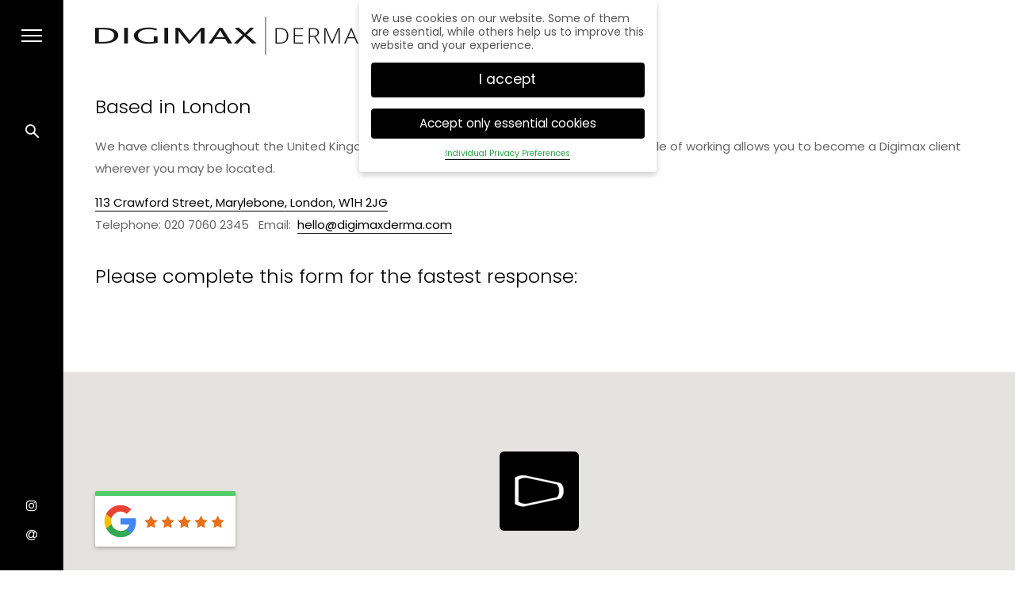

--- FILE ---
content_type: text/css; charset=UTF-8
request_url: https://digimaxderma.com/wp-content/themes/digimax-dental/files/css/style.css?ver=10000093
body_size: 19258
content:
/*-----------------------------------------------------------------------------------



		! ! !    R E A D   T H I S    ! ! ! 
		-----------------
		
		It's recomended to use/create a custom css file (ore place them at the end of this file) 
		to do you customizations in order to easily update the main css files without loosing your changes
				


/* -----------------------------------------------------------------------------------

	0.	RESET & CLEARFIX
	1.	BASICS (body, headers, links, etc)ml
	2. 	GENERAL ELEMENTS
	3.	HEADER
	4.	FOOTER
	5. 	MENU
	6. 	MENU TOGGLE (Hamburger)
	7. 	HEADER / MENU OPTIONS
	8. 	HERO / PAGETITLE
	9. 	PORTFOLIOt
	10. BLOG
	11. COMMENTS
	12. PAGE LOADER-
	13. PAGINATION
	14. EXTERN PLUGINS (smartscroll,masonry,revolution slider, owl)
	15. COLUMNS SECTION
	16. FULLWIDTH SECTION
	17. THUMB OVERLAY EFFECT
	18. ANIMATIONS (portfolio, hero, text, ...)
	19. ELEMENTS / SHORTCODES
	20. WIDGETS
	21. LOADER ICONS
	22. CUSTOM STYLE
	
----------------------------------------------------------------------------------- */
img[data-lazyloaded] { opacity: 0; }
img.litespeed-loaded { -webkit-transition: opacity .5s linear 0.2s; -moz-transition: opacity .5s linear 0.2s; transition: opacity .5s linear 0.2s; opacity: 1; }
body.page-id-6696 section#page-body div.wrapper div.column-section div.column { margin-top: 0!important; }
div._form_1 { max-width: calc(100% - 80px); margin: 0 auto!important; }
div._form_1 form,  #_form_5D1A926F3E4EB_ { margin: 25px 0!important; }
div._form_element div._checkbox-radio span { display: inline-block!important; }
div._form_1 form *, div._form_1 form label { color: #000!important; }
div._form_1 form div._form_element select { padding: 6px; height: auto; border: #979797 1px solid; border-radius: 4px; color: #000 !important; font-size: 13px; -webkit-box-sizing: border-box; -moz-box-sizing: border-box; box-sizing: border-box; max-width: calc(100% - 22px)!important; }
div._form_1 form ._submit, div._form_1 button._submit { color: #fff!important; }
br.brBefStandOut { display: none; }
.videoWrapper2pxRedBorder { position: relative; padding-bottom: 56.25%; /* 16:9 */ padding-top: 25px; height: 0; }
.videoWrapper2pxRedBorder iframe { position: absolute; top: 0; left: 0; width: 100%; height: 100%; border: 2px solid red }
.videoWrapper { position: relative; padding-bottom: 56.25%; /* 16:9 */ padding-top: 25px; height: 0; }
.videoWrapper iframe { position: absolute; top: 0; left: 0; width: 100%; height: 100%; }
.videoWrapperSmaller { position: relative; padding: 0; margin: 0 auto; margin-top: 30px; max-width: 800px; }
.videoWrapperSmaller iframe { position: absolute; top: 0; left: 0; width: 100%; height: 100%; }
/*---------------------------------------------- 

0. RESET & CLEARFIX

------------------------------------------------*/
html, body, div, span, applet, object, iframe, h1, h2, h3, h4, h5, h6, p, blockquote, pre, a, abbr, acronym, address, big, cite, code, del, dfn, em, font, img, ins, kbd, q, s, samp, small, strike, strong, sub, sup, tt, var, figure, b, u, i, center, dl, dt, dd, ol, ul, li, fieldset, form, label, legend, table, caption, tbody, tfoot, thead, tr, th, td { margin: 0; padding: 0; border: 0; outline: 0; font-size: 100%; }
ol, ul { list-style: none; }
:focus { outline: 0; }
/* deleting the default appearence for form elements */
input[type=text], input[type=password], input[type=submit], input[type=number], input[type=button], textarea, button, select { -moz-appearance: none; -webkit-appearance: none; }
/* HTML5 display definitions */
article, aside, details, figure, footer, header, hgroup, menu, nav, section, dialog { display: block; }
audio, canvas, video { display: inline-block; }
audio:not([controls]) { display: none; }
[hidden] {
display: none;
visibility: hidden;
}
.clearfix::after { content: ""; display: block; clear: both; visibility: hidden; font-size: 0; height: 0; }
.clearfix {
*display: inline-block; height: 1%; }
.clear { clear: both; display: block; font-size: 0; height: 0; line-height: 0; width: 100%; }
/* Disable hover pointers on scrolling (class set by js)*/
.is-scrolling, .is-scrolling * { pointer-events: none; }
.wp-gr .wp-google-badge_left-fixed { left: 120px!important; }
.digimaxPaddingLeftRight40 { padding-left: 60px; padding-right: 60px; }
.buttonAlignCenter { text-align: center; }
.buttonAlignCenter > a { display: inline-block; vertical-align: top; }
 @media screen and (min-width: 481px) and (max-width: 768px) {
.digimaxPaddingLeftRight40 { padding-left: 30px; padding-right: 30px; }
div._form_1 { max-width: 100%; }
}
 @media screen and (min-width: 768px) {
	.wp-gr.menu-is-open .wp-google-badge_left-fixed { left: 420px!important; }
	nav#main-nav ul>li>a span {
		display: block;
	}
}
@media screen and (max-width: 480px) {
div._form_1 { max-width: 100%; }
br.brBefStandOut { display: inline; }
.digimaxPaddingLeftRight40 { padding-left: 20px; padding-right: 20px; }
.wp-google-badge.wp-google-badge_left-fixed.wp-google-badge-hide { display: block!important; }
.wp-gr.menu-is-open .wp-google-badge_left-fixed { left: 0!important; right: 0!important; margin-left: 0!important; margin-right: 0!important; }
.wp-gr .wp-google-badge-score > div/*,
	.wp-gr .wp-google-rating*/ { display: none; }
.wp-gr .wp-google-badge_left-fixed { left: 14px!important; bottom: 14px!important; }
.wp-gr .wp-google-badge-btn > svg { width: 28px!important; height: 28px!important; }
}
body.category div#hero-and-body section#hero div#page-title { padding-bottom: 0!important; }
body.category div#hero-and-body section#page-body > div.spacer.spacer-big { display: none!important; }
/*---------------------------------------------- 

1. BASICS

------------------------------------------------*/
html { height: 100%; font-size: 100%; -webkit-text-size-adjust: 100%; /* Prevent iOS text size adjust on orientation change without disabling user zoom */ -ms-text-size-adjust: 100%; position: relative; }
body { font-family: 'Poppins', 'Helvetica Neue', Helvetica, Arial, sans-serif; font-weight: 400; font-size: 15px; line-height: 28px; color: rgba(0,0,0,0.6); text-align: left; position: relative; background: #ffffff; min-height: 100%; }
.text-light { color: rgba(255,255,255,0.7); }
::selection { background: rgba(0,0,0,0.05); color: #000000; }
::-moz-selection {
background:rgba(0,0,0,0.05);
color:#000000;
}
::-webkit-selection {
background:rgba(0,0,0,0.05);
color:#000000;
}
.text-light ::selection { background: rgba(255,255,255,0.14); color: #ffffff; }
.text-light ::-moz-selection {
background:rgba(255,255,255,0.14);
color:#ffffff;
}
.text-light ::-webkit-selection {
background:rgba(255,255,255,0.14);
color:#ffffff;
}
/* Headings
---------------------------------------- */
h1, h2, h3, h4, h5, h6, .h1, .h2, .h3, .h4, .h5, .h6 { font-family: 'Poppins'; font-weight: 300; }
h1 i, h2 i, h3 i, h4 i, h5 i, h6 i, h1 em, h2 em, h3 em, h4 em, h5 em, h6 em { font-style: italic; }
h1 b, h2 b, h3 b, h4 b, h5 b, h6 b, h1 strong, h2 strong, h3 strong, h4 strong, h5 strong, h6 strong { font-weight: 500; }
h1, h2, h3, h4, h5, h6 { color: #000000; }
.text-light h1:not(.colored), .text-light h2:not(.colored), .text-light h3:not(.colored), .text-light h4:not(.colored), .text-light h5:not(.colored), .text-light h6:not(.colored),  h1.text-light:not(.colored), h2.text-light:not(.colored), h3.text-light:not(.colored), h4.text-light:not(.colored), h5.text-light:not(.colored), h6.text-light:not(.colored) { color: #ffffff; }
h1, .h1 { font-size: 66px; line-height: 105px; }
h2, .h2 { font-size: 40px; line-height: 66px; }
h3, .h3 { font-size: 32px; line-height: 52px; }
h4, .h4 { font-size: 24px; line-height: 42px; }
h5, .h5 { font-size: 18px; line-height: 31px; }
h6, .h6 { font-size: 14px; line-height: 22px; }
/* Headers Spacing */
div h1, div h2, div h3, div h4, div h5, div h6 { margin-top: 30px; }
i + h1, i + h2, i + h3, i + h4, i + h5, i + h6 { margin-top: 15px; }
div h1:first-child, div h2:first-child { margin-top: -0.18em; }
div h1:last-child, div h2:last-child { margin-bottom: -0.18em; }
div h3:first-child, div h4:first-child { margin-top: -0.25em; }
div h3:last-child, div h4:last-child { margin-bottom: -0.25em; }
div h5:first-child, div h6:first-child { margin-top: -0.3em; }
div h5:last-child, div h6:last-child { margin-bottom: -0.3em; }
/* delete margin for the big spacings */

h1 + h1, h1 + h2, h1 + h3, h1 + h4, h1 + h5, h1 + h6, h2 + h1, h2 + h2, h2 + h3, h2 + h4, h2 + h5, h2 + h6, h3 + h1, h3 + h2, h3 + h3, h3 + h4, h3 + h5, h3 + h6, h4 + h1, h4 + h2, h4 + h3, h4 + h4, h4 + h5, h4 + h6, h5 + h1, h5 + h2, h5 + h3, h5 + h4, h5 + h5, h5 + h6, h6 + h1, h6 + h2, h6 + h3, h6 + h4, h6 + h5, h6 + h6 { margin-top: 0px; }
.title-alt { color: rgba(0,0,0,0.35); }
.text-light .title-alt { color: rgba(255,255,255,0.5); }
.title-alt b, .title-alt strong, strong .title-alt { font-weight: 500; }
.uppercase, .title-alt.uppercase { text-transform: uppercase; letter-spacing: 0.08em; }
/* headings with link */
h1 a, h2 a, h3 a, h4 a, h5 a, h6 a { color: #000000; }
.text-light h1 a, .text-light h2 a, .text-light h3 a, .text-light h4 a, .text-light h5 a, .text-light h6 a { color: #ffffff; }
.notfound { font-size: 150px; line-height: 190px; }



/* Forms
---------------------------------------- */
::-webkit-input-placeholder {
color: #000000;
transition: all 0.3s ease;
}
:-moz-placeholder {
color: #000000;
transition: all 0.3s ease;
}
::-moz-placeholder {
color: #000000;
transition: all 0.3s ease;
}
:-ms-input-placeholder {
color: #000000;
transition: all 0.3s ease;
}
 .text-light ::-webkit-input-placeholder {
color: #ffffff;
}
.text-light :-moz-placeholder {
color: #ffffff;
}
.text-light ::-moz-placeholder {
color: #ffffff;
}
.text-light :-ms-input-placeholder {
color: #ffffff;
}
input[type=text], input[type=password], input[type=email], input[type=number], input[type=tel], textarea { font-family: 'Poppins'; font-weight: 400; font-size: 14px; background: transparent; border: 1px solid rgba(0,0,0,0.20); line-height: 24px; height: 24px; color: #000000; padding: 12px 10px; transition: all 200ms ease; -moz-border-radius: 2px; -khtml-border-radius: 2px; -webkit-border-radius: 2px; border-radius: 2px; resize: none; }
.text-light:not(.transparent) input[type=text], .text-light:not(.transparent) input[type=password], .text-light:not(.transparent) input[type=email], .text-light:not(.transparent) input[type=number], .text-light:not(.transparent) input[type=tel], .text-light:not(.transparent) textarea { color: #ffffff; border-color: rgba(255,255,255,0.30); }
input.false[type=text], input.false[type=password]:focus, input.false[type=email], input.false[type=tel], input.false[type=number], textarea.false, .check-error input[type=text], .check-error input[type=password]:focus, .check-error input[type=email], .check-error input[type=tel], .check-error input[type=number], .check-error textarea { border-color: #fa4d5a; }
input[type=text], input[type=password], input[type=email], input[type=tel] { width: 100%; max-width: calc(100% - 22px); }
textarea { width: 100%; min-height: 10rem; max-width: calc(100% - 22px); }
input[type=submit], input[type=button], .button, button { cursor: pointer; display: inline-block; font-family: 'Poppins'; font-weight: 400; font-size: 12px; line-height: 16px; text-align: center; margin-bottom: 5px; transition: all 0.2s ease; color: #ffffff; padding: 17px 40px; background: #000000; border: none; position: relative; border-radius: 2px; -moz-border-radius: 2px; -khtml-border-radius: 2px; -webkit-border-radius: 2px; }
.text-light input[type=submit], .text-light input[type=button], .text-light .button, .text-light button { background: #ffffff; color: #000000; }
input[type=submit]:hover, input[type=button]:hover, .button:hover, button:hover { background: rgba(0,0,0,0.8); color: #ffffff; }
.text-light input[type=submit]:hover, .text-light input[type=button]:hover, .text-light .button:hover, .text-light button:hover { background: rgba(255,255,255,0.85); color: #000000; }
select { background: transparent; border: 1px solid rgba(0,0,0,0.20); font-size: 14px; font-weight: 300; height: 48px; width: auto; max-width: 100%; text-overflow: ellipsis; padding: 8px 20px 8px 8px; color: #000000; -moz-border-radius: 0px; -khtml-border-radius: 0px; -webkit-border-radius: 0px; border-radius: 2px; min-width: 120px; background-image: url(../assets/select-arrow.png); background-position: center right; background-repeat: no-repeat; -webkit-background-size: 20px 6px; -moz-background-size: 20px 6px; -o-background-size: 20px 6px; background-size: 20px 6px; }
.text-light select { color: #ffffff; border-color: #fa4d5a; background-image: url(../assets/select-arrow-light.png); }
select option { cursor: pointer; padding: 5px 7px; }
label { font-weight: 400; font-size: 15px; width: 100%; color: rgba(0,0,0,0.35); display: block; transition: color 0.2s ease; }
.text-light label { color: rgba(255,255,255,0.5); }
.form-row.check-error label { color: #fa4d5a; }
label input + span, input[type=radio] + label, input[type=checkbox] + label { font-size: 0.9em; color: #000000; display: inline-block; margin-left: 5px; display: inline-block; width: auto; }
.text-light label input + span, .text-light input[type=radio] + label, .text-light input[type=checkbox] + label { color: #ffffff; }
label abbr { color: rgba(0,0,0,0.35); text-decoration: none; }
.text-light abbr { color: rgba(255,255,255,0.5); }
form { margin-top: 20px; padding: 1px 0 0 0;			/* work around for margin from form-row */ }
div form:first-child { margin: 0; }
form .form-row { margin-top: 20px; position: relative; }
div form:first-child .form-row:first-child,  div form:first-child .form-row.one-half:nth-child(2),  div form:first-child .form-row.one-third:nth-child(2), div form:first-child .form-row.one-third:nth-child(3), div form:first-child .form-row.two-third:nth-child(2),  div form:first-child .form-row.one-fourth:nth-child(2), div form:first-child .form-row.one-fourth:nth-child(3), div form:first-child .form-row.one-fourth:nth-child(4), div form:first-child .form-row.two-fourth:nth-child(2), div form:first-child .form-row.two-fourth:nth-child(3),  #reply-title + form:first-child .form-row:first-child { margin-top: 0px; }
.form-row.hidden { display: none; }
form .form-submit { margin-top: 20px; }
form .form-note { position: fixed; z-index: 10; bottom: 0px; left: 0; width: 100%; display: none; color: #ffffff; font-size: 12px; line-height: 20px; border-radius: 2px; -moz-border-radius: 2px; -khtml-border-radius: 2px; -webkit-border-radius: 2px; text-align: center; }
form .form-note .alert-error, form .form-note .alert-confirm { background: #fa4d5a; padding: 17px 0px; width: 100%; }
form .form-note .alert-confirm { background: #38e394; }
form .form-note.visible { -webkit-animation: show-hide 5s 1; -moz-animation: show-hide 5s 1; -ms-animation: show-hide 5s 1; animation: show-hide 5s 1; }
 @-webkit-keyframes show-hide { 0% {
opacity:0;
visibility: visible;
}
20% {
opacity:1;
}
80% {
opacity:1;
}
100% {
opacity:0;
visibility: hidden;
}
}
 @-moz-keyframes show-hide { 0% {
opacity:0;
visibility: visible;
}
20% {
opacity:1;
}
80% {
opacity:1;
}
100% {
opacity:0;
visibility: hidden;
}
}
 @keyframes show-hide { 0% {
opacity:0;
visibility: visible;
}
20% {
opacity:1;
}
80% {
opacity:1;
}
100% {
opacity:0;
visibility: hidden;
}
}
/* Table
---------------------------------------- */
table { margin-top: 20px; border-collapse: collapse; /*table-layout: fixed;*/
width: 100%; max-width: 100%; }
div table:first-child { margin-top: 0px; }
table th { font-family: 'Poppins'; font-weight: 400; color: #000000; font-size: 13px; line-height: 1.2em; }
.text-light table th { color: #ffffff; }
table tr { border-bottom: 1px solid rgba(0,0,0,0.12); }
.text-light table tr { border-color: rgba(255,255,255,0.24) !important; }
table tbody td, table tbody th, table tfoot td { padding: 10px 0; }
table tbody tr:first-child td, table tbody tr:first-child th { padding-top: 0px; }
table thead + tbody tr:first-child td { padding-top: 10px; }
table thead th { padding-bottom: 10px; }
table thead tr th:last-child, table tbody tr td:last-child, table tfoot tr td:last-child { text-align: right; }
.contenttable tr td:last-child { text-align: left !important }
.table-scroll { max-width: 100%; overflow-y: auto; margin-top: 20px; }
div .table-scroll:first-child { margin-top: 0px; }
.table-scroll table { min-width: 550px; }
/* Links
---------------------------------------- */
a { text-decoration: none; cursor: pointer; -webkit-tap-highlight-color: rgba(0,0,0,0.0); color: #000000; transition: all 0.2s ease; }
a:hover { color: rgba(0,0,0,0.6); }
.text-light a, a.text-light, .text-dark a.text-light { color: #ffffff; }
.text-light a:hover, a.text-light:hover, .text-dark a.text-light:hover { color: rgba(255,255,255,0.7); }
p a:not(.entry-navigation__item):not(.post-edit-link):not(.fancybox):not(.button):not(.image-text-link) { border-bottom: 1px solid #000000; }
.text-light p a:not(.entry-navigation__item):not(.post-edit-link):not(.fancybox):not(.button):not(.image-text-link) { border-color: #ffffff; }
blockquote p a { border: none; }
/* Embedded content
---------------------------------------- */
img, object, video, audio { max-width: 100%; height: auto; display: inline-block; margin: 0; vertical-align: top; }
/*img {
	width: auto;
	max-width: 100%; 
	border: 0;
	-ms-interpolation-mode: bicubic;
	}*/

p img { margin-top: 25px; }
p img:first-child { margin-top: 0px; }
img.alignleft { margin: 3px 25px 25px 0; float: left; }
img.alignright { margin: 3px 0px 25px 25px; float: right; }
p + video, p + audio { margin-top: 25px; }
/* Lists
---------------------------------------- */
ul { margin-top: 15px; margin-left: 30px; list-style: disc; }
ul.nolist { list-style: none; margin-left: 0px; }
div ul:first-child, li ul:first-child { margin-top: 0px; }
ol { margin-top: 15px; margin-left: 30px; list-style: decimal; }
div ol:first-child, li ol:first-child { margin-top: 0px; }
ul li, ol li { margin-top: 8px; }
ul.biglist li, ol.biglist li, ul.nolist li, ol.nolist li { color: #000000; }
.text-light ul.biglist li, .text-light ol.biglist li, .text-light ul.nolist li, .text-light ol.nolist li { color: #ffffff; }
ul.biglist li, ol.biglist li { font-size: 18px; line-height: 28px; margin-top: 12px; }
ul li:first-child, ol li:first-child { margin-top: 0px; }
/* Others
---------------------------------------- */
p { margin-top: 15px; }
div p:first-child { margin-top: 0px; }
strong, b, dt { font-weight: 500; }
i, dfn, em { font-style: italic; }
blockquote { font-family: 'Poppins'; font-weight: 300; font-size: 24px; line-height: 36px; color: #000000; position: relative; max-width: 1200px; margin: 40px auto; }
#page-title blockquote { font-size: 36px; line-height: 54px; }
.column:not(.one-full):not(.one-half) blockquote,  .single-content blockquote,  sidebar blockquote { font-size: 20px; line-height: 32px; }
[class*='wrapper'] blockquote { max-width: 100%; }
.text-light blockquote, blockquote.text-light { color: #ffffff; }
div blockquote:first-child { margin-top: 0px; }
div blockquote:last-child { margin-bottom: 0px; }
blockquote > p:first-of-type::before, blockquote > p:first-of-type::after { content: '"'; font-size: 1.2em; line-height: 0; vertical-align: -0.25em; margin-right: .2em; }
blockquote > p:first-of-type::after { margin-right: 0; margin-left: .2em; }
blockquote > p a { color: #000000; }
blockquote > p a:hover { color: rgba(0,0,0,0.6); }
blockquote cite, cite { font-size: 16px; line-height: 24px; font-family: 'Poppins'; font-weight: 400; letter-spacing: 0em; font-style: normal; color: rgba(0,0,0,0.6); margin-top: 15px; }
.text-light blockquote cite, blockquote.text-light cite, .text-light cite { color: rgba(255,255,255,0.7); }
blockquote figure { margin: 20px auto 0 auto; width: 80px; height: 80px; border-radius: 60px; overflow: hidden; text-align: center; }
blockquote p { margin: 0; }
pre { padding: 15px; margin-top: 20px; font-size: 13px; line-height: 18px; background: rgba(0,0,0,0.06); display: block; border-radius: 2px; overflow-x: auto; }
.text-light pre { background: rgba(255,255,255,0.12); }
div pre:first-child { margin-top: 0px; }
code, kbd, tt { padding: 0 7px 0 5px; display: inline-block; border-radius: 2px; background: rgba(0,0,0,0.06); color: #000000; font-size: 13px; line-height: 18px; position: relative; top: -1px; }
.text-light code, .text-light kbd, .text-light tt { background: rgba(255,255,255,0.12); }
big { font-size: 1.2em; line-height: 1.5em; }
small { font-size: 0.85em; line-height: 1.5em; }
h1 small, h2 small, h3 small, h4 small { font-size: 0.6em; }
h5 small { font-size: 0.75em; }
h6 small { font-size: 0.85em; }
mark { background: rgba(0,0,0,0.06); color: #000000; font-weight: 400; padding: 0 2px; }
.text-light mark { /*background: rgba(255,255,255,0.12); color: #ffffff;*/ background: yellow; color: #000; }
/*---------------------------------------------- 

2. GENERAL ELEMENTS

------------------------------------------------*/
#page-content { overflow: hidden; margin: 0; min-width: 1200px; max-width: 100%; min-height: 101vh; }
.loading-end #page-content { min-height: auto; } 	/*workaround for isotope content (without other content) when scrollbar is active*/
.wrapper, .wrapper-small, .wrapper-big { width: 1200px; margin: 0 auto; max-width: calc(100% - 80px); }
.wrapper-small { width: 780px; }
#hero[class*='side-'] ~ #page-body .wrapper-small { max-width: calc(100% - 160px); }
.wrapper-big { width: calc(100% - 80px); max-width: 1680px; }
.wrapper::after, .wrapper-small::after, .wrapper-big::after { content: ""; display: block; clear: both; visibility: hidden; font-size: 0; height: 0; }
*[class*='wrapper'] *[class*='wrapper'] { max-width: 100% !important; }
/*
.main-content {
	width: calc(100% - 330px);
	}	
	
aside.sidebar {
	width: 280px;
	margin-bottom: 50px;
	}
*/
	
.align-center { text-align: center; }
.align-right { text-align: right; }
/* icons */
i[class*='ion-'], i[class*='fa-'] { color: #000000; }
.text-light i[class*='ion-'], .text-light i[class*='fa-'] { color: #ffffff; }
/*---------------------------------------------- 

3. HEADER

------------------------------------------------*/
header { position: fixed; top: 0; left: 0; width: 80px; height: 100%; z-index: 1501; background: #ffffff; -webkit-box-sizing: border-box; -moz-box-sizing: border-box; -ms-box-sizing: border-box; box-sizing: border-box; -webkit-transition: all 799ms cubic-bezier(0.740, 0.215, 0.125, 1); /* older webkit */ -webkit-transition: all 799ms cubic-bezier(0.740, 0.215, 0.125, 1.020); -moz-transition: all 799ms cubic-bezier(0.740, 0.215, 0.125, 1.020); -o-transition: all 799ms cubic-bezier(0.740, 0.215, 0.125, 1.020); transition: all 799ms cubic-bezier(0.740, 0.215, 0.125, 1.020); /* custom */ -webkit-transition-timing-function: cubic-bezier(0.740, 0.215, 0.125, 1); /* older webkit */ -webkit-transition-timing-function: cubic-bezier(0.740, 0.215, 0.125, 1.020); -moz-transition-timing-function: cubic-bezier(0.740, 0.215, 0.125, 1.020); -o-transition-timing-function: cubic-bezier(0.740, 0.215, 0.125, 1.020); transition-timing-function: cubic-bezier(0.740, 0.215, 0.125, 1.020); /* custom */ transition-delay: 0.06s; }
header.header-right { left: auto; right: 0; }
header.menu-is-open,  header.action-is-active { width: 380px; transition-delay: 0s; }
header.hidden { background: none; }
/* right border instead of normal border because of the button overlay */
header:not(.hidden)::after { content: ""; position: absolute; top: 0; right: 0; width: 1px; height: 100%; background: rgba(0,0,0,0.13); z-index: 1501; }
header.header-right:not(.hidden)::after { left: 0; right: auto; }
#hero-and-body, #page-body, #hero, #footer { left: 0px; position: relative; -webkit-transition: left 599ms cubic-bezier(0.740, 0.215, 0.125, 1.020), right 599ms cubic-bezier(0.740, 0.215, 0.125, 1.020); -moz-transition: left 599ms cubic-bezier(0.740, 0.215, 0.125, 1.020), right 599ms cubic-bezier(0.740, 0.215, 0.125, 1.020); -o-transition: left 599ms cubic-bezier(0.740, 0.215, 0.125, 1.020), right 599ms cubic-bezier(0.740, 0.215, 0.125, 1.020); transition: left 599ms cubic-bezier(0.740, 0.215, 0.125, 1.020), right 599ms cubic-bezier(0.740, 0.215, 0.125, 1.020); }
header.menu-is-open ~ #hero-and-body, header.menu-is-open ~ #page-body, header.menu-is-open ~ #hero, header.menu-is-open ~ #footer,  header.action-is-active ~ #hero-and-body, header.action-is-active ~ #page-body, header.action-is-active ~ #hero, header.action-is-active ~ #footer { left: 300px; -webkit-transition: left 849ms cubic-bezier(0.740, 0.215, 0.125, 1.020), right 849ms cubic-bezier(0.740, 0.215, 0.125, 1.020); -moz-transition: left 849ms cubic-bezier(0.740, 0.215, 0.125, 1.020), right 849ms cubic-bezier(0.740, 0.215, 0.125, 1.020); -o-transition: left 849ms cubic-bezier(0.740, 0.215, 0.125, 1.020), right 849ms cubic-bezier(0.740, 0.215, 0.125, 1.020); transition: left 849ms cubic-bezier(0.740, 0.215, 0.125, 1.020), right 849ms cubic-bezier(0.740, 0.215, 0.125, 1.020); transition-delay: 0.06s; }
header.header-right.menu-is-open ~ #hero-and-body, header.header-right.menu-is-open ~ #page-body, header.header-right.menu-is-open ~ #hero, header.header-right.menu-is-open ~ #footer,  header.header-right.action-is-active ~ #hero-and-body, header.header-right.action-is-active ~ #page-body, header.header-right.action-is-active ~ #hero, header.header-right.action-is-active ~ #footer { left: -300px; }
header .pseudo-close { position: fixed; width: 100%; height: 0; left: 380px; top: 0; background: transparent; visibility: hidden; }
header.header-right .pseudo-close { right: 380px; left: auto; }
header.menu-is-open .pseudo-close,  header.action-is-active .pseudo-close { height: 100%; visibility: visible; }
header #logo { position: fixed; top: 20px; left: calc(80px + 40px); width: auto; z-index: 1502; }
header.header-right #logo { right: calc(80px + 40px); left: auto; }
header #logo.logo-right { right: 40px; left: auto; }
header.header-right #logo.logo-right { right: calc(80px + 40px); left: auto; }
header.header-right #logo.logo-left { left: 40px; right: auto; }
header.menu-is-open:not(.header-right) #logo.logo-right,  header.action-is-active:not(.header-right) #logo.logo-right { right: calc(100% - 80px - 40px); left: auto; -webkit-transform: translateX(100%); -moz-transform: translateX(100%); -ms-transform: translateX(100%); -o-transform: translateX(100%); transform: translateX(100%); }
header.header-right.menu-is-open #logo.logo-left,  header.header-right.action-is-active #logo.logo-left { left: calc(100% - 80px - 40px); right: auto; -webkit-transform: translateX(-100%); -moz-transform: translateX(-100%); -ms-transform: translateX(-100%); -o-transform: translateX(-100%); transform: translateX(-100%); }
header.action-is-active #logo { left: 30px; }
header.action-is-active:not(.header-right) #logo.logo-right { right: calc(100% - 30px); }
header.header-right.action-is-active #logo.logo-right { right: 30px; left: auto; }
header.header-right.action-is-active #logo.logo-left { left: calc(100% - 30px); right: auto; }
header #logo .text-logo { font-weight: 600; font-size: 28px; text-transform: uppercase; line-height: 50px;				/* Logo height */ letter-spacing: 0.05em; }
header #logo a { display: block; width: auto; transition: all 0.3s ease; }
header #logo.hide-on-hero a { opacity: 0; visibility: hidden; }
header.menu-is-open #logo a, header.action-is-active #logo a { opacity: 1; visibility: visible; transition-delay: 0.6s; transition-duration: 0.5s; }
header.hero-invisible #logo.hide-on-hero a { opacity: 1; visibility: visible; }
header #logo img { width: auto; max-width: inherit; height: 50px;					/* Logo height */ transition: all 0.3s ease; -webkit-transition: all 300ms ease-in-out; -moz-transition: all 300ms ease-in-out; -ms-transition: all 300ms ease-in-out; -o-transition: all 300ms ease-in-out; transition: all 300ms ease-in-out; }
header #logo img#dark-logo + img#light-logo { position: absolute; top: 0; left: 0; opacity: 0; visibility: hidden; }
/* Header widgets */
#header-widget { position: absolute; left: 20px; bottom: -10px; overflow: hidden; transition: all 0.4s ease; z-index: 1502; }
header.action-is-active #header-widget { opacity: 0; visibility: hidden; }
#header-widget.custom { -webkit-transform: rotate(-90deg); -moz-transform: rotate(-90deg); -ms-transform: rotate(-90deg); -o-transform: rotate(-90deg); transform: rotate(-90deg); -moz-transform-origin: 0 0; -ms-transform-origin: 0 0; -o-transform-origin: 0 0; -webkit-transform-origin: 0 0; transform-origin: 0 0; color: rgba(0,0,0,0.35); font-size: 0.85em; width: 350px; line-height: 40px; }
header.header-right #header-widget.custom { right: -290px; left: auto; }
.text-light #header-widget.custom { color: rgba(255,255,255,0.5); }
#header-widget.social { bottom: 30px; left: 20px; width: 40px; text-align: center; }
header.header-right #header-widget.social { right: 20px; left: auto; }
#header-widget.social .socialmedia-widget li { width: 100%; }
#header-widget.social .socialmedia-widget li a { padding: 0; padding-top: 12px; }
#header-widget.headerbutton { left: 0px; bottom: 0px; width: 100%; }
#header-widget.headerbutton span { max-width: 80px; display: inline-block; }
#header-widget.headerbutton a { width: calc(100% - 10px); padding: 15px 5px; display: block; margin: 0; border-radius: 0px; text-align: center; font-size: 14px; }
#header-widget.headerbutton .sr-button.header-button:hover { opacity: 0.8; }
/* Header Actions */
#header-actions { position: absolute; z-index: 1503; width: 100%; max-width: 80px; top: 150px; padding-top: 5px;		/* padding is for preventing cutting on backtotop (if alone) animation*/ left: 0; overflow: hidden; min-height: 180px; transition: all 0.4s ease; }
header.header-right #header-actions { right: 0; left: auto; }
header.action-is-active #header-actions { opacity: 0; visibility: hidden; }
/* filter */
.header-filter { width: 14px; height: 14px; margin-left: 33px; position: relative; }
.filter-icon { width: 100%; height: 100%; display: block; cursor: pointer; }
.filter-icon::after, .filter-icon::before, .filter-icon span::after, .filter-icon span::before { content: ""; position: absolute; top: 0; left: 0; width: 5px; height: 5px; background: #000000; border-radius: 50%; transition: all 0.3s ease; }
.text-light .filter-icon::after, .text-light .filter-icon::before,  .text-light .filter-icon span::after, .text-light .filter-icon span::before { background: #ffffff; }
.filter-icon::before { top: auto; left: auto; bottom: 0; right: 0; }
.filter-icon span::after { top: 0; right: 0; bottom: auto; left: auto; }
.filter-icon span::before { top: auto; right: auto; bottom: 0; left: 0; }
.filter-icon:hover span::after, .filter-icon:hover span::before { opacity: 0.4; }
/* search */
.header-search { width: 30px; height: 17px; margin-left: 25px; margin-top: 20px; }
#header-actions .header-search:first-child { margin-top: 0px; }
.header-search > a { display: inline-block; width: 17px; height: 17px; margin: 0 0 0 7px; transition: all 0.2s ease; text-align: center; }
.header-search > a:hover { opacity: 0.5; }
.search { fill: #000000; transition: all 0.2s ease; }
.text-light .search { fill: #ffffff; }
/* to top */
.header-totop { width: 30px; height: 22px; margin-left: 25px; margin-top: 30px; opacity: 0; visibility: hidden; transition: all 0.3s ease; text-align: center; }
#header-actions .header-totop:first-child { margin-top: 0px; }
.header-totop.visible { margin-top: 20px; opacity: 1; visibility: visible; }
.header-totop a.totop { display: inline-block; width: 22px; height: 22px; margin: 0; transition: all 0.3s ease; }
.header-totop a.totop:hover { margin-top: -4px; }
.arrow { width: 22px; height: 22px; display: inline-block; position: relative; fill: #000000; }
.text-light .arrow { fill: #ffffff; }
.arrow.arrow-top { -webkit-transform: rotate(90deg); -moz-transform: rotate(90deg); -ms-transform: rotate(90deg); -o-transform: rotate(90deg); transform: rotate(90deg); }
.arrow.arrow-bottom { -webkit-transform: rotate(-90deg); -moz-transform: rotate(-90deg); -ms-transform: rotate(-90deg); -o-transform: rotate(-90deg); transform: rotate(-90deg); }
.arrow.arrow-right { -webkit-transform: rotate(180deg); -moz-transform: rotate(180deg); -ms-transform: rotate(180deg); -o-transform: rotate(180deg); transform: rotate(180deg); }
/* share */
.header-share { margin-top: 20px; position: relative; cursor: pointer; }
#header-actions .header-share:first-child { margin-top: 0px; }
.header-share ~ div { transition: all 0.3s ease 0.1s; }
.header-share:hover ~ div { margin-left: 82px; }
header.header-right .header-share:hover ~ div { margin-left: -22px; }
.share-icon { width: 18px; height: 17px; margin-left: 32px; display: block; position: relative; transition: all 0.3s ease; }
.header-share:hover .share-icon { margin-left: 82px; transition-delay: 0s; }
header.header-right .header-share:hover .share-icon { margin-left: -22px; }
.share-icon .dots, .share-icon .dots::after, .share-icon .dots::before { content: ""; position: absolute; top: calc(50% - 3px); left: 0px; width: 5px; height: 5px; background: #000000; border-radius: 5px; }
.text-light .share-icon .dots, .text-light .share-icon .dots::after, .text-light .share-icon .dots::before { background: #ffffff; }
.share-icon .dots::after { top: -5.5px; left: 12px; }
.share-icon .dots::before { top: 6px; left: 12px; }
.share-icon .strokes::after, .share-icon .strokes::before { content: ""; position: absolute; top: calc(50% - 4.5px); left: 2px; width: 14px; height: 1.5px; background: #000000; -webkit-transform: rotate(-26deg); -moz-transform: rotate(-26deg); -ms-transform: rotate(-26deg); -o-transform: rotate(-26deg); transform: rotate(-26deg); }
.text-light .share-icon .strokes::after, .text-light .share-icon .strokes::before { background: #ffffff; }
.share-icon .strokes::before { top: calc(50% + 2.5px); left: 2px; -webkit-transform: rotate(26deg); -moz-transform: rotate(26deg); -ms-transform: rotate(26deg); -o-transform: rotate(26deg); transform: rotate(26deg); }
.share-content { position: absolute; top: 0; left: -101%; width: 100%; transition: all 0.4s ease; }
header.header-right .header-share .share-content { left: 101%; }
.header-share:hover .share-content, header.header-right .header-share:hover .share-content { left: 0%; }
.share-content .widget-title { opacity: 0.3; margin-top: 0px; }
.share-content .socialmedia-widget { padding: 0; margin: 0; }
.share-content .socialmedia-widget li { width: 100%; display: block; margin-left: -10px; opacity: 0; transition: all 0.3s ease; }
header.header-right .share-content .socialmedia-widget li { margin-left: 10px; }
.header-share:hover .share-content .socialmedia-widget li { margin-left: 0px; opacity: 1; }
.header-share:hover .share-content .socialmedia-widget li { transition-delay: 0.2s; }
.header-share:hover .share-content .socialmedia-widget li:nth-child(2) { transition-delay: 0.26s; }
.header-share:hover .share-content .socialmedia-widget li:nth-child(3) { transition-delay: 0.32s; }
.header-share:hover .share-content .socialmedia-widget li:nth-child(4) { transition-delay: 0.38s; }
.share-content .socialmedia-widget li a { padding: 0; padding-top: 10px; }
/* Header Actions OVERLAY */
#header-actions-overlay { visibility: hidden; opacity: 0; transition: all 0.4s ease; background: #ffffff; }
header.action-is-active #header-actions-overlay { visibility: visible; opacity: 1; }
#header-actions-overlay .action-close, .header-search .search-close { width: 30px; height: 30px; position: absolute; top: 20px; right: 20px; visibility: hidden; opacity: 0; transition: all 0.4s ease; }
header.header-right #header-actions-overlay .action-close { left: 20px; right: auto; }
header.action-is-active #header-actions-overlay .action-close { visibility: visible; opacity: 1; transition-delay: 0.4s; }
#header-actions-overlay .action-close::after, #header-actions-overlay .action-close::before, .header-search .search-close::after, .header-search .search-close::before { content: ""; position: absolute; width: 24px; height: 2px; left: 3px; top: 14px; -webkit-transform: translateY(0) rotate(45deg); -moz-transform: translateY(0) rotate(45deg); -ms-transform: translateY(0) rotate(45deg); -o-transform: translateY(0) rotate(45deg); transform: translateY(0) rotate(45deg); background-color: #000000; transition: all 0.2s ease; }
#header-actions-overlay .action-close::before,  .header-search .search-close::before { -webkit-transform: translateY(0) rotate(-45deg); -moz-transform: translateY(0) rotate(-45deg); -ms-transform: translateY(0) rotate(-45deg); -o-transform: translateY(0) rotate(-45deg); transform: translateY(0) rotate(-45deg); }
.text-light #header-actions-overlay .action-close::after, .text-light #header-actions-overlay .action-close::before,  .text-light .header-search .search-close::after, .text-light .header-search .search-close::before { background-color: #ffffff; }
#header-actions-overlay .widget-title { opacity: 0.3; margin-bottom: 15px; }
/* filter / search / category action */
#header-actions-overlay .action-overlay.filter-overlay, #header-actions-overlay .action-overlay.search-overlay, #header-actions-overlay .action-overlay.category-overlay, #header-actions-overlay .action-overlay.cart-overlay { transition: all 0.4s ease; visibility: hidden; opacity: 0; position: absolute; left: 20px; bottom: 30px; width: calc(100% - 60px); max-height: calc(100% - 50px - 100px);						/* Logo height */ }
header.header-right #header-actions-overlay .action-overlay.filter-overlay,  header.header-right #header-actions-overlay .action-overlay.search-overlay,  header.header-right #header-actions-overlay .action-overlay.category-overlay,  header.header-right #header-actions-overlay .action-overlay.cart-overlay { left: auto; right: 20px; text-align: right; }
header.action-is-active.filter-overlay #header-actions-overlay .action-overlay.filter-overlay,  header.action-is-active.search-overlay #header-actions-overlay .action-overlay.search-overlay,  header.action-is-active.category-overlay #header-actions-overlay .action-overlay.category-overlay,  header.action-is-active.cart-overlay #header-actions-overlay .action-overlay.cart-overlay { visibility: visible; opacity: 1; left: 30px; transition-delay: 0.4s; }
header.header-right.action-is-active.filter-overlay #header-actions-overlay .action-overlay.filter-overlay,  header.header-right.action-is-active.search-overlay #header-actions-overlay .action-overlay.search-overlay,  header.header-right.action-is-active.category-overlay #header-actions-overlay .action-overlay.category-overlay,  header.header-right.action-is-active.cart-overlay #header-actions-overlay .action-overlay.cart-overlay { left: auto; right: 30px; }
#header-actions-overlay .action-overlay .category-list { list-style: none; margin: 0; padding: 0; }
#header-actions-overlay .action-overlay .category-list li { margin: 8px 0; }
#header-actions-overlay .action-overlay .category-list li:first-child { margin-top: 0; }
#header-actions-overlay .action-overlay .category-list li:last-child { margin-bottom: 0; }
#header-actions-overlay .action-overlay .category-list li a { position: relative; font-size: 24px; line-height: 32px; height: 32px; display: inline-block; }
#header-actions-overlay .action-overlay .category-list li a::after { content: ""; position: absolute; bottom: 0; left: 0; width: 100%; height: 2px; background: #000000; transition: all 0.3s ease; opacity: 0; }
.text-light #header-actions-overlay .action-overlay .category-list li a::after { background: #ffffff; }
#header-actions-overlay .action-overlay .category-list li.active a::after,  #header-actions-overlay .action-overlay .category-list li a:hover::after { opacity: 1; }
/* search overlay */
#header-actions-overlay .action-overlay .searchform input[type=text] { font-size: 2.1em; line-height: 1.5em; height: auto; border: none; background: none; padding: 0; margin: 0; display: block; }
 #header-actions-overlay .action-overlay .searchform input[type=text]::-webkit-input-placeholder {
opacity: 1;
}
 #header-actions-overlay .action-overlay .searchform input[type=text]:-moz-placeholder {
opacity: 1;
}
 #header-actions-overlay .action-overlay .searchform input[type=text]::-moz-placeholder {
opacity: 1;
}
 #header-actions-overlay .action-overlay .searchform input[type=text]:-ms-input-placeholder {
opacity: 1;
}
 #header-actions-overlay .action-overlay .searchform input[type=text]:focus::-webkit-input-placeholder {
opacity: 0.25;
}
 #header-actions-overlay .action-overlay .searchform input[type=text]:focus:-moz-placeholder {
opacity: 0.25;
}
 #header-actions-overlay .action-overlay .searchform input[type=text]:focus::-moz-placeholder {
opacity: 0.25;
}
 #header-actions-overlay .action-overlay .searchform input[type=text]:focus:-ms-input-placeholder {
opacity: 0.25;
}
#header-actions-overlay .action-overlay .searchform input[type=submit] { display: none; }
#header-actions-overlay .action-overlay.search-overlay .widget-title { margin-top: 5px; }
/*---------------------------------------------- 

4. FOOTER

------------------------------------------------*/
#footer { background: #ffffff; border-top: 1px solid rgba(0,0,0,0.13); width: calc(100% - 80px); margin-left: 80px; }
header.header-right ~ #footer { margin-left: 0px; }
#footer.text-light { background: #000000; border-color: rgba(255,255,255,0.21); }
#footer.no-border { border: none; }
header.hidden ~ #footer { width: 100%; margin-left: 0px; }
#footer .footer-inner { padding: 60px 0; padding-bottom: 120px!important; }
/* footer color switch */
#footer { color: rgba(0,0,0,0.35); }
#footer.text-light { color: rgba(255,255,255,0.5) }
#footer a, #footer p a { color: rgba(0,0,0,0.35); border-color: rgba(0,0,0,0.35); }
#footer a:hover, #footer p a:hover { color: #000000; }
#footer.text-light a, #footer.text-light p a { color: rgba(255,255,255,0.5); border-color: rgba(255,255,255,0.5); }
#footer.text-light a:hover, #footer.text-light p a:hover { color: #ffffff; }
#footer .widget-title { color: #000000; }
#footer.text-light .widget-title { color: #ffffff; }
/*---------------------------------------------- 

5. 	MENU

------------------------------------------------*/
#menu-inner { width: 100%; height: calc(100% - 180px);				/* Logo height */ margin-top: 100px; position: absolute; top: 0; right: 0; -webkit-background-clip: padding-box; /* for Safari */ background-clip: padding-box; /* for IE9+, Firefox 4+, Opera, Chrome */ transition: all 0.3s ease 0.3s; opacity: 0; visibility: hidden; overflow-x: hidden; background: #ffffff;					/* needed for mquerries */ }
header.menu-is-open #menu-inner { transition-delay: 0.2s; opacity: 1; visibility: visible; overflow-y: auto; }
nav#main-nav ul { list-style: none; margin: 0; padding: 0; }
nav#main-nav > ul > li { margin: /*8px*/ 4px 0; display: block; padding: 0; position: relative; left: 0px; padding-left: calc(80px + 40px);   /*80 + 30 */ -webkit-transform: translateX(-50px); -moz-transform: translateX(-50px); -ms-transform: translateX(-50px); -o-transform: translateX(-50px); transform: translateX(-50px); transition: all 0.5s ease; transition-delay: 0s; opacity: 0; visibility: hidden; }
nav#main-nav > ul > li:first-child { margin-top: 0; }
nav#main-nav > ul > li:last-child { margin-bottom: 0; }
header.header-right nav#main-nav > ul > li { -webkit-transform: translateX(50px); -moz-transform: translateX(50px); -ms-transform: translateX(50px); -o-transform: translateX(50px); transform: translateX(50px); text-align: right; padding-right: calc(80px + 40px);   /*80 + 30 */ padding-left: 0; }
header.menu-is-open nav#main-nav > ul > li { -webkit-transform: translateX(0%); -moz-transform: translateX(0%); -ms-transform: translateX(0%); -o-transform: translateX(0%); transform: translateX(0%); opacity: 1; visibility: visible; }
header.menu-is-open nav#main-nav > ul > li { transition-delay: 0.3s; }
header.menu-is-open nav#main-nav > ul > li:nth-child(2) { transition-delay: 0.34s; }
header.menu-is-open nav#main-nav > ul > li:nth-child(3) { transition-delay: 0.38s; }
header.menu-is-open nav#main-nav > ul > li:nth-child(4) { transition-delay: 0.42s; }
header.menu-is-open nav#main-nav > ul > li:nth-child(5) { transition-delay: 0.46s; }
header.menu-is-open nav#main-nav > ul > li:nth-child(6) { transition-delay: 0.50s; }
header.menu-is-open nav#main-nav > ul > li:nth-child(7) { transition-delay: 0.54s; }
header.menu-is-open nav#main-nav > ul > li:nth-child(8) { transition-delay: 0.58s; }
header.menu-is-open nav#main-nav > ul > li:nth-child(9) { transition-delay: 0.62s; }
header.menu-is-open nav#main-nav > ul > li:nth-child(10) { transition-delay: 0.66s; }
header.menu-is-open nav#main-nav > ul > li:nth-child(11) { transition-delay: 0.70s; }
header.menu-is-open nav#main-nav > ul > li:nth-child(12) { transition-delay: 0.74s; }
header.menu-is-open nav#main-nav > ul > li:nth-child(13) { transition-delay: 0.78s; }
header.menu-is-open nav#main-nav > ul > li:nth-child(14) { transition-delay: 0.82s; }
header.menu-is-open nav#main-nav > ul > li:nth-child(15) { transition-delay: 0.86s; }
nav#main-nav ul > li > a { font-family: 'Poppins'; font-weight: 300; font-size: 24px; display: inline-block; width: auto; letter-spacing: 0.0em; color: #000000; /*height: 32px;*/ line-height: 32px; position: relative; transition: all 0.3s ease; /*overflow: hidden;*/
vertical-align: bottom;			/* workaround bottom margin */ }
nav#main-nav:not(.underline) ul > li > a:hover, nav#main-nav:not(.underline) ul > li.current_page_item > a { color: rgba(0,0,0,0.65); }
nav#main-nav ul > li > a small { opacity: 0.5; }
nav#main-nav.underline ul > li > a::after { content: ""; position: absolute; bottom: 0px; width: 100%; height: 2px; background: #000000; transition: all 0.3s ease; }
/* Fade In Hover */
nav#main-nav.underline ul > li > a::after { left: 0px; opacity: 0; -webkit-transform: translateX(-0%); -moz-transform: translateX(-0%); -ms-transform: translateX(-0%); -o-transform: translateX(-0%); transform: translateX(-0%); transition: all 0.4s ease; }
nav#main-nav.underline ul > li > a:hover::after, nav#main-nav.underline ul > li.current_page_item > a::after { opacity: 1; }
/* Slide in Hover */
nav#main-nav.underline.slide ul > li > a::after { left: -120px; -webkit-transform: translateX(-101%); -moz-transform: translateX(-101%); -ms-transform: translateX(-101%); -o-transform: translateX(-101%); transform: translateX(-101%); }
header.header-right nav#main-nav.underline.slide ul > li > a::after { left: auto; right: -120px; -webkit-transform: translateX(101%); -moz-transform: translateX(101%); -ms-transform: translateX(101%); -o-transform: translateX(101%); transform: translateX(101%); }
nav#main-nav.underline.slide ul > li > a:hover::after, nav#main-nav.underline.slide ul > li.current_page_item > a::after { left: 0px; -webkit-transform: translateX(0%); -moz-transform: translateX(0%); -ms-transform: translateX(0%); -o-transform: translateX(0%); transform: translateX(0%); }
header.header-right nav#main-nav.underline.slide ul > li > a:hover::after, header.header-right nav#main-nav.underline.slide ul > li.current_page_item > a::after { left: auto; right: 0px; -webkit-transform: translateX(0%); -moz-transform: translateX(0%); -ms-transform: translateX(0%); -o-transform: translateX(0%); transform: translateX(0%); }
nav#main-nav > ul > li ul.sub-menu { margin: 0; padding: 7px 0 12px 2px; display: none; width: auto; }
nav#main-nav ul.sub-menu ul.sub-menu { padding: 10px 0 10px 10px; margin: 0; display: none; }
header:not(.menu-open) nav#main-nav ul.sub-menu li:last-child > ul.sub-menu { padding-bottom: 0; }
nav#main-nav ul.sub-menu li { margin: 3px 0 2px 0; }
nav#main-nav ul.sub-menu > li > a { font-weight: 300; font-size: 16px; height: 22px; line-height: 22px; }
/* menu language (wpml) */
.menu-language { margin-left: calc(80px + 40px); margin-top: 40px; overflow: hidden; }
.header-right .menu-language { margin-right: calc(80px + 40px); margin-left: 0; }
.menu-language a { font-weight: 400; font-size: 13px; line-height: 20px; height: 20px; text-transform: uppercase; letter-spacing: 0.06em; color: rgba(0,0,0,0.35); display: inline-block; }
.text-light .menu-language a { color: rgba(255,255,255,0.5); }
.menu-language > a { color: #0000000; float: left; -webkit-transform: translateY(8px); -moz-transform: translateY(8px); -ms-transform: translateY(8px); -o-transform: translateY(8px); transform: translateY(8px); transition: all 0.45s ease; opacity: 0; visibility: hidden; }
.text-light .menu-language > a { color: #ffffff; }
header.menu-is-open .menu-language > a { transition-delay: 0.6s; -webkit-transform: translateY(0px); -moz-transform: translateY(0px); -ms-transform: translateY(0px); -o-transform: translateY(0px); transform: translateY(0px); opacity: 1; visibility: visible; }
.header-right .menu-language > a { float: right; }
.menu-language ul { overflow: hidden; margin: 0; float: left; list-style: none; }
.header-right .menu-language ul { float: right; }
.menu-language ul li { float: left; line-height: 20px; height: 20px; padding-left: 20px; position: relative; -webkit-transform: translateY(8px); -moz-transform: translateY(8px); -ms-transform: translateY(8px); -o-transform: translateY(8px); transform: translateY(8px); transition: all 0.45s ease; opacity: 0; visibility: hidden; }
.header-right .menu-language ul li { padding-right: 20px; padding-left: 0px; }
header.menu-is-open .menu-language ul li { transition-delay: 0.66s; -webkit-transform: translateY(0px); -moz-transform: translateY(0px); -ms-transform: translateY(0px); -o-transform: translateY(0px); transform: translateY(0px); opacity: 1; visibility: visible; }
header.menu-is-open .menu-language ul li:nth-child(2) { transition-delay: 0.72s; }
header.menu-is-open .menu-language ul li:nth-child(3) { transition-delay: 0.78s; }
header.menu-is-open .menu-language ul li:nth-child(4) { transition-delay: 0.84s; }
header.menu-is-open .menu-language ul li:nth-child(5) { transition-delay: 0.90s; }
.menu-language ul li::after { content: ""; width: 4px; height: 4px; border-radius: 4px; background: rgba(0,0,0,0.12); display: block; position: absolute; top: calc(50% - 2px); left: 8px; }
.text-light .menu-language ul li::after { background: rgba(255,255,255,0.22); }
.header-right .menu-language ul li::after { left: auto; right: 8px; }
/*---------------------------------------------- 

6. 	MENU ACTIONS (Hamburger + language)

------------------------------------------------*/
.menu-actions { position: relative; z-index: 10; transition: all 0.4s ease; margin-top: 30px; width: 80px; }
header.header-right .menu-actions { float: right; }
header.action-is-active .menu-actions { opacity: 0; visibility: hidden; }
.menu-toggle { width: 30px; height: 30px; max-width: 100%; position: relative; left: calc(50% - 15px); display: block; cursor: pointer; overflow: hidden; z-index: 10; transition: height 0.3s ease, transform 0.4s ease; }
/* hamburger animation */
.menu-toggle span.hamburger, .menu-toggle span.hamburger:after, .menu-toggle span.hamburger:before { content: ""; display: block; width: 26px; height: 2px; background: #000000; position: absolute; top: 50%; margin-top: -1px; left: 50%; margin-left: -13px; -webkit-transform: rotate(0deg); -moz-transform: rotate(0deg); -o-transform: rotate(0deg); transform: rotate(0deg); -webkit-transition: all 0.4s cubic-bezier(0.600, 0.000, 0.200, 1.000); -moz-transition: all 0.4s cubic-bezier(0.600, 0.000, 0.200, 1.000); -o-transition: all 0.4s cubic-bezier(0.600, 0.000, 0.200, 1.000); transition: all 0.4s cubic-bezier(0.600, 0.000, 0.200, 1.000); -webkit-transition-timing-function: cubic-bezier(0.600, 0.000, 0.200, 1.000); -moz-transition-timing-function: cubic-bezier(0.600, 0.000, 0.200, 1.000); -o-transition-timing-function: cubic-bezier(0.600, 0.000, 0.200, 1.000); transition-timing-function: cubic-bezier(0.600, 0.000, 0.200, 1.000); transition-delay: 0s; }
.menu-toggle span.hamburger:before { margin-top: -7px; top: 0; }
.menu-toggle span.hamburger:after { margin-top: 7px; top: 0; }
header:not(.menu-is-open) .menu-toggle:hover span.hamburger { width: 18px; margin-left: -9px; }
header.menu-is-open .menu-toggle span.hamburger { background: transparent !important; transition-delay: 0.1s; transition-duration: 0.2s; }
header.menu-is-open .menu-toggle span.hamburger:before { -webkit-transform: rotate(135deg); -moz-transform: rotate(135deg); -o-transform: rotate(135deg); transform: rotate(135deg); margin-top: 0px; }
header.menu-is-open .menu-toggle span.hamburger:after { -webkit-transform: rotate(-135deg); -moz-transform: rotate(-135deg); -o-transform: rotate(-135deg); transform: rotate(-135deg); margin-top: 0px; }
/*---------------------------------------------- 

7. HEADER / MENU OPTIONS

------------------------------------------------*/

/* dark header */
header.text-light { background: #000000; border-color: rgba(255,255,255,0.21); }
header.text-light::after { background: rgba(255,255,255,0.21); }
header.text-light nav#main-nav ul > li > a { color: #ffffff; }
header.text-light nav#main-nav:not(.underline) ul > li > a:hover, header.text-light nav#main-nav:not(.underline) ul > li.current_page_item > a { color: rgba(255,255,255,0.75); }
header.text-light nav#main-nav ul > li > a::after { background: #ffffff; }
header.text-light .menu-toggle span.hamburger, header.text-light .menu-toggle span.hamburger:after, header.text-light .menu-toggle span.hamburger:before { background: #ffffff; }
header.text-light #menu-inner { background: #000000; }
header.text-light #header-actions-overlay { background: #000000; }
/* switch logo appearance */
.loading-end header:not(.hero-invisible) #logo.text-light:not(.hide-on-hero) img#dark-logo { opacity: 0; visibility: hidden; }
.loading-end header:not(.hero-invisible) #logo.text-light:not(.hide-on-hero) img#dark-logo + img#light-logo { opacity: 1; visibility: visible; }
body:not(.loading-end) #page-loader.show-logo.text-light + #page-content #logo img#dark-logo { opacity: 0; visibility: hidden; }
body:not(.loading-end) #page-loader.show-logo.text-light + #page-content #logo img#dark-logo + img#light-logo { opacity: 1; visibility: visible; }
/* depending on the fullwidth text light section */
body #logo.bg-dark img#dark-logo { opacity: 0; visibility: hidden; }
body #logo.bg-dark img#dark-logo + img#light-logo { opacity: 1; visibility: visible; }
header.menu-is-open #logo img#dark-logo, header.action-is-active #logo img#dark-logo { opacity: 1 !important; visibility: visible !important; }
header.menu-is-open #logo img#dark-logo + img#light-logo,  header.action-is-active #logo img#dark-logo + img#light-logo { opacity: 0 !important; visibility: hidden !important; }
/*header.text-light.menu-is-open #logo img#dark-logo,
header.text-light.action-is-active #logo img#dark-logo { opacity: 0 !important; visibility: hidden !important; }
	header.text-light.menu-is-open #logo img#dark-logo + img#light-logo,
	header.text-light.action-is-active #logo img#dark-logo + img#light-logo { opacity: 1 !important; visibility: visible !important; }*/
header.text-light.menu-is-open #logo img#dark-logo, header.text-light.action-is-active #logo img#dark-logo { opacity: 1 !important; visibility: visible !important; }
header.text-light.menu-is-open #logo img#dark-logo + img#light-logo,  header.text-light.action-is-active #logo img#dark-logo + img#light-logo { opacity: 0 !important; visibility: hidden !important; }
/*---------------------------------------------- 

8. HERO / PAGETITLE

------------------------------------------------*/
#hero { position: relative; overflow: hidden;/*width: calc(100% - 80px);
	margin-left: 80px;
	}
	header.header-right ~#hero { margin-left: 0;*/ }
/*#hero { background: rgba(255,255,255,0.05); }*/
#hero.text-light { background: #000000; }
#hero.hero-full { min-height: 100vh; }
#hero.hero-big { min-height: 75vh; }
/* hero pagetitle */
#hero #page-title { padding-top: 100px; padding-bottom: 100px; position: relative; z-index: 1; }
#hero #page-title:not(.wrapper):not(.wrapper-small) { width: calc(100% - 80px); padding-left: 40px; padding-right: 40px; }
#page-body #page-title { padding-bottom: 60px; position: relative; }
#hero.hero-full #page-title, #hero.hero-big #page-title, #hero[class*='side-'] #page-title { margin-top: 0px; position: absolute; top: 50%; left: 50%; -webkit-transform: translateY(-50%) translateX(-50%); -moz-transform: translateY(-50%) translateX(-50%); -ms-transform: translateY(-50%) translateX(-50%); -o-transform: translateY(-50%) translateX(-50%); transform: translateY(-50%) translateX(-50%); }
#hero.hero-full #page-title.title-top, #hero.hero-big #page-title.title-top, #hero[class*='side-'] #page-title.title-top, #hero.hero-full #page-title.title-bottom, #hero.hero-big #page-title.title-bottom, #hero[class*='side-'] #page-title.title-bottom, #hero.hero-full #page-title.push-bottom:not(.title-top), #hero.hero-big #page-title.push-bottom:not(.title-top), #hero[class*='side-'] #page-title.push-bottom:not(.title-top) { padding-top: 60px; top: 0; -webkit-transform: translateY(0%) translateX(-50%); -moz-transform: translateY(0%) translateX(-50%); -ms-transform: translateY(0%) translateX(-50%); -o-transform: translateY(0%) translateX(-50%); transform: translateY(0%) translateX(-50%); }
#hero.hero-full #page-title.title-bottom, #hero.hero-big #page-title.title-bottom, #hero[class*='side-'] #page-title.title-bottom { top: auto; bottom: 0; padding-bottom: 60px; padding-top: 100px; }
#hero.hero-full #page-title.push-bottom:not(.title-top), #hero.hero-big #page-title.push-bottom:not(.title-top), #hero[class*='side-'] #page-title.push-bottom:not(.title-top) { top: auto; bottom: 0; }
/* google map for hero*/	
#hero > .google-map { height: 400px; }
#hero.hero-full > .google-map { min-height: 100vh; }
#hero.hero-big > .google-map { min-height: 75vh; }
/* scroll down */
#hero #scrolldown { position: absolute; bottom: 30px; left: calc(50%); min-width: 7.5px;  /* to center the arrow only pixel perfect */ -webkit-transform: translateX(-50%); -moz-transform: translateX(-50%); -ms-transform: translateX(-50%); -o-transform: translateX(-50%); transform: translateX(-50%); z-index: 100; }
#hero #scrolldown.left, #hero #scrolldown.right { left: 48px; -webkit-transform: translateX(0%); -moz-transform: translateX(0%); -ms-transform: translateX(0%); -o-transform: translateX(0%); transform: translateX(0%); }
#hero #scrolldown.right { left: auto; right: 48px; }
#hero #scrolldown span.text { font-size: 13px; line-height: 20px; display: inline-block; }
#hero #scrolldown .arrow + span.text { padding-left: 18px; }
#hero #scrolldown .arrow { position: absolute; top: calc(50% - 9px); left: -7px; -webkit-animation: scrolldown-anim 3.4s infinite ease; -moz-animation: scrolldown-anim 3.4s infinite ease; -o-animation: scrolldown-anim 3.4s infinite ease; animation: scrolldown-anim 3.4s infinite ease; }
 @-webkit-keyframes scrolldown-anim {  70% {
margin-top: 0px;
}
 85% {
margin-top: 4px;
}
 100% {
margin-top: 0px;
}
}
@-moz-keyframes scrolldown-anim {  70% {
margin-top: 0px;
}
 85% {
margin-top: 4px;
}
 100% {
margin-top: 0px;
}
}
@-o-keyframes scrolldown-anim {  70% {
margin-top: 0px;
}
 85% {
margin-top: 4px;
}
 100% {
margin-top: 0px;
}
}
@keyframes scrolldown-anim {  70% {
margin-top: 0px;
}
 85% {
margin-top: 4px;
}
 100% {
margin-top: 0px;
}
}
/* side hero */
#hero-and-body { position: relative; width: calc(100% - 80px); margin-left: 80px; overflow: hidden; }
header.header-right ~ #hero-and-body { margin-left: 0; }
header.hidden ~ #hero-and-body { width: 100%; margin-left: 0px; }
#hero[class*='side-'] { float: left; width: 50%; height: 100vh; margin: 0; }
#hero[class*='side-right'] { left: auto; right: 0; float: right; }
#hero[class*='side-left-small'], #hero[class*='side-right-small'] { width: 40%; }
#hero[class*='side-'] ~ #page-body { width: 50%; float: right; margin: 0; }
#hero[class*='side-right'] ~ #page-body { float: left; }
#hero[class*='side-left-small'] ~ #page-body, #hero[class*='side-right-small'] ~ #page-body { width: 60%; }
header.header-left ~ #hero-and-body #hero[class*='side-left'].is_stuck:not(.sticky_bottom) { margin-left: 80px; }
header.header-right ~ #hero-and-body #hero[class*='side-right'].is_stuck:not(.sticky_bottom) { margin-right: 80px; }
/* animation */
header.menu-is-open ~ #hero-and-body #hero[class*='side-right'].is_stuck:not(.sticky_bottom), header.action-is-active ~ #hero-and-body #hero[class*='side-right'].is_stuck:not(.sticky_bottom) { right: -300px; -webkit-transition: left 849ms cubic-bezier(0.740, 0.215, 0.125, 1.020), right 849ms cubic-bezier(0.740, 0.215, 0.125, 1.020); -moz-transition: left 849ms cubic-bezier(0.740, 0.215, 0.125, 1.020), right 849ms cubic-bezier(0.740, 0.215, 0.125, 1.020); -o-transition: left 849ms cubic-bezier(0.740, 0.215, 0.125, 1.020), right 849ms cubic-bezier(0.740, 0.215, 0.125, 1.020); transition: left 849ms cubic-bezier(0.740, 0.215, 0.125, 1.020), right 849ms cubic-bezier(0.740, 0.215, 0.125, 1.020); /* custom */ transition-delay: 0.06s; }
header.header-right.menu-is-open ~ #hero-and-body #hero[class*='side-right'].is_stuck:not(.sticky_bottom),  header.header-right.action-is-active ~ #hero-and-body #hero[class*='side-right'].is_stuck:not(.sticky_bottom) { right: 300px; }
header.menu-is-open ~ #hero-and-body #hero[class*='side-left'].is_stuck:not(.sticky_bottom), header.action-is-active ~ #hero-and-body #hero[class*='side-left'].is_stuck:not(.sticky_bottom) { left: 300px; -webkit-transition: left 849ms cubic-bezier(0.740, 0.215, 0.125, 1.020), right 849ms cubic-bezier(0.740, 0.215, 0.125, 1.020); -moz-transition: left 849ms cubic-bezier(0.740, 0.215, 0.125, 1.020), right 849ms cubic-bezier(0.740, 0.215, 0.125, 1.020); -o-transition: left 849ms cubic-bezier(0.740, 0.215, 0.125, 1.020), right 849ms cubic-bezier(0.740, 0.215, 0.125, 1.020); transition: left 849ms cubic-bezier(0.740, 0.215, 0.125, 1.020), right 849ms cubic-bezier(0.740, 0.215, 0.125, 1.020); /* custom */ transition-delay: 0.06s; }
header.header-right.menu-is-open ~ #hero-and-body #hero[class*='side-left'].is_stuck:not(.sticky_bottom),  header.header-right.action-is-active ~ #hero-and-body #hero[class*='side-left'].is_stuck:not(.sticky_bottom) { left: -300px; }
.is-scrolling header.menu-is-open ~ #hero-and-body #hero[class*='side-'] { transition: none !important; }
/*---------------------------------------------- 

9. PORTFOLIO

------------------------------------------------*/
.portfolio-category { font-family: 'Poppins'; font-weight: 300; letter-spacing: 0.03em; line-height: 1.5em; color: rgba(0,0,0,0.35); }
.text-light .portfolio-category { color: rgba(255,255,255,0.5); }
.portfolio-info { margin-top: 15px; margin-bottom: 15px; }
.isotope-grid:not(.isotope-spaced):not(.isotope-spaced-big):not(.isotope-spaced-huge) .portfolio-info { padding-left: 30px; padding-bottom: 15px; }
.portfolio-category + .portfolio-name { margin-top: 0px; }
/* body filter */
#page-body .grid-filter { overflow: hidden; list-style: none; margin: 0; padding: 0; }
#page-body .grid-filter li { float: left; margin: 0 20px 0 0; }
#page-body .grid-filter li a { position: relative; line-height: 28px; display: inline-block; }
#page-body .grid-filter li a::after { content: ""; position: absolute; bottom: 0; left: 0; width: 100%; height: 2px; background: #000000; transition: all 0.3s ease; opacity: 0; }
.text-light #page-body .grid-filter li a::after { background: #ffffff; }
#page-body .grid-filter li.active a::after,  #page-body .grid-filter li a:hover::after { opacity: 1; }
/*---------------------------------------------- 

10. BLOG

------------------------------------------------*/
.post-date { font-family: 'Poppins'; font-size: 13px; font-weight: 300; color: rgba(0,0,0,0.35); }
.text-light .post-date { color: rgba(255,255,255,0.5); }
.post-cat { font-family: 'Poppins'; font-size: 13px; font-weight: 400; float: right; max-width: 60%; text-align: right; }
.blog-info { margin-top: 15px; margin-bottom: 20px; }
div .blog-info:first-child { margin-top: 0; }
.blog-item.sticky .blog-info { background: rgba(0,0,0,0.03); margin-top: 0; padding: 20px; border-radius: 2px; }
.text-light .blog-item.sticky .blog-info { background: rgba(255,255,255,0.09); }
.blog-item .blog-info .post-name { margin-top: 15px; }
.blog-item .blog-info .post-name:first-child { margin-top: 0; }
.blog-item .blog-info .post-name + p, .blog-item .blog-info .post-name + blockquote { margin-top: 15px; }
.blog-item .blog-info blockquote { font-size: 16px; line-height: 25px; margin-bottom: 0; }
.blog-item .blog-info blockquote cite { font-size: 13px; }
.blog-info .read-more { display: inline-block; margin-top: 15px; font-size: 13px; line-height: 24px; font-weight: 400; }
.blog-info .read-more .arrow { float: right; margin-left: 10px; width: 18px; transition: all 0.3s ease; }
.blog-info .read-more:hover .arrow { margin-left: 14px; }
/* classic blog */	
.classic-blog .blog-item { margin-bottom: 50px; }
.classic-blog .blog-item:last-child { margin-bottom: 0; }
/*	Single Blog
-------------------------------------------------*/	
#page-title .post-cat { font-size: 16px; float: none; max-width: auto; text-align: inherit; margin-bottom: 30px; display: inline-block; }
#page-title .post-name { margin-top: 0; }
#page-title .post-date { font-size: 14px; color: rgba(0,0,0,0.65); display: inline-block; }
.text-light #page-title .post-date, #page-title.text-light .post-date { color: rgba(255,255,255,0.65); }
#page-title .post-meta { margin-top: 30px; height: auto; display: inline-block; position: relative; }
#page-title .post-meta figure { width: 60px; height: 60px; border-radius: 30px; overflow: hidden; position: absolute; left: 0; top: calc(50% - 30px);/*margin-top: 15px;*/
}
#page-title .post-meta figure ~ .meta-author, #page-title .post-meta figure ~ .post-date { margin-left: 75px; text-align: left; }
#page-title .post-meta .meta-author { font-weight: 500;/*margin-top: 30px;*/
}
#page-title .post-meta .meta-author span { display: none; }
#blog-single .blog-media { width: 900px; max-width: calc(100% - 80px); margin: 0 auto; margin-top: 50px; text-align: center; }
.main-content .blog-media { max-width: 100%; }
#blog-single .blog-media:first-child, #blog-single div .blog-media:first-child { margin-top: 0px; }
#blog-single .blog-content { margin-top: 50px; }
#blog-single .blog-content:first-child, #blog-single div .blog-content:first-child { margin-top: 0px; }
#blog-single .blog-share { margin-top: 25px; }
#blog-single .meta-tags { margin-top: 0; }
#blog-single .meta-tags a { font-size: 0.85em; line-height: 1.3em; display: inline-block; }
/*---------------------------------------------- 

11. COMMENTS

------------------------------------------------*/

/* Comments 
----------------------------*/
#post-comments { }
div:first-child #post-comments, div #post-comments:first-child { margin-top: 60px; }
.comments .comment-list { background: none; list-style: none; margin: 0; padding: 0; }
.comments .comment-list { margin-top: 20px; }
.comments .comment-list .comment { margin-top: 20px; }
.comments .comment-list .comment:first-child { margin-top: 0px; }
.comments .comment .comment-inner { position: relative; }
.comments .comment .children { margin-left: 50px; margin-top: 20px; list-style: none; }
.comments .user { float: left; width: 40px; -moz-border-radius: 999px; -webkit-border-radius: 999px; -o-border-radius: 999px; border-radius: 999px; }
.comments .user img { -moz-border-radius: 999px; -webkit-border-radius: 999px; -o-border-radius: 999px; border-radius: 999px; }
.comments .time { font-size: 13px; line-height: 22px; text-transform: none; letter-spacing: normal; margin-top: 0px; display: inline-block; color: rgba(0,0,0,0.35); margin-left: 15px; }
.text-light .comments .time { color: rgba(255,255,255,0.5); }
.comments .name { position: relative; }
.comments .name .comment-name { display: inline-block; }
.comments .comment-content { margin-left: 55px; position: relative; }
.comments .comment-content p { margin-top: 10px; }
.comments .comment-reply-link, .comments #cancel-comment-reply-link { display: inline-block; font-weight: 400; font-size: 13px; line-height: 22px; margin-left: 15px; float: right; }
.comments #respond { margin-top: 15px; }
/* Leave comment
----------------------------*/	
.leavecomment { margin-top: 60px; margin-bottom: 60px; }
#footer .footer-comments { border-bottom: 1px solid rgba(0,0,0,0.13); }
#footer.text-light .footer-comments { border-color: rgba(255,255,255,0.21); }
#single-pagination + .leavecomment { margin-top: 0px; padding-top: 15px; }
#reply-title { font-size: 13px; line-height: 22px; font-weight: 400; }
#respond form, .leavecomment form { margin-top: 0px; }
.comment-notes { font-size: 0.85em; line-height: 1.5em; }
/*---------------------------------------------- 

12. PAGE LOADER

------------------------------------------------*/
#page-loader { position: fixed; top: 0; left: 0; width: 100%; height: 100%; z-index: 1500;					/* big z-index for revolution slider */ background: #ffffff; -webkit-transition: opacity 0.6s ease; -moz-transition: opacity 0.6s ease; -ms-transition: opacity 0.6s ease; -o-transition: opacity 0.6s ease; transition: opacity 0.6s ease; transition-delay: 0.9s; }
#page-loader.text-light { background: #000000; }
.loaded #page-loader { opacity: 0; transition-delay: 0.9s; }
.loading-end #page-loader { display: none; }
#page-loader .loader-icon { position: absolute; top: 50%; left: 50%; -webkit-transform: translateX(-50%) translateY(-50%); -moz-transform: translateX(-50%) translateY(-50%); -ms-transform: translateX(-50%) translateY(-50%); -o-transform: translateX(-50%) translateY(-50%); transform: translateX(-50%) translateY(-50%); transition: opacity 0.6s ease 0.3s; }
.loaded #page-loader .loader-icon { opacity: 0; }
#page-loader + #page-content #logo { opacity: 0; visibility: hidden; transition: all 0.3s ease; }
body.loading-end #page-loader + #page-content #logo,  #page-loader.show-logo + #page-content #logo { opacity: 1; visibility: visible; }
#page-loader.show-logo + #page-content #logo { -webkit-transition: all 0.7s cubic-bezier(0.600, 0.300, 0.000, 1.000); -moz-transition: all 0.7s cubic-bezier(0.600, 0.300, 0.000, 1.000); -o-transition: all 0.7s cubic-bezier(0.600, 0.300, 0.000, 1.000); transition: all 0.7s cubic-bezier(0.600, 0.300, 0.000, 1.000); /* custom */ -webkit-transition-timing-function: cubic-bezier(0.600, 0.300, 0.000, 1.000); -moz-transition-timing-function: cubic-bezier(0.600, 0.300, 0.000, 1.000); -o-transition-timing-function: cubic-bezier(0.600, 0.300, 0.000, 1.000); transition-timing-function: cubic-bezier(0.600, 0.300, 0.000, 1.000); /* custom */ }
body:not(.loaded) #page-loader.show-logo + #page-content #logo { -webkit-transform: translateX(-50%); -moz-transform: translateX(-50%); -ms-transform: translateX(-50%); -o-transform: translateX(-50%); transform: translateX(-50%); left: 50%; }
body:not(.loaded) #page-loader.show-logo + #page-content header #logo.logo-right { -webkit-transform: translateX(50%); -moz-transform: translateX(50%); -ms-transform: translateX(50%); -o-transform: translateX(50%); transform: translateX(50%); left: auto; right: 50%; }
body:not(.loaded) #page-loader.show-logo + #page-content header.header-right #logo { -webkit-transform: translateX(50%); -moz-transform: translateX(50%); -ms-transform: translateX(50%); -o-transform: translateX(50%); transform: translateX(50%); left: auto; right: 50%; }
body:not(.loaded) #page-loader.show-logo + #page-content header.header-right #logo.logo-left { -webkit-transform: translateX(-50%); -moz-transform: translateX(-50%); -ms-transform: translateX(-50%); -o-transform: translateX(-50%); transform: translateX(-50%); right: auto; left: 50%; }
#page-loader + #page-content header { left: -81px; transition-duration: 0.7s; }
#page-loader + #page-content header.header-right { right: -81px; left: auto; }
.loaded #page-loader + #page-content header { left: 0; }
.loaded #page-loader + #page-content header.header-right { right: 0; left: auto; }
/*---------------------------------------------- 

13. PAGINATION

------------------------------------------------*/	
#single-pagination, #page-pagination { padding: 40px 40px; }
[class*='wrapper'] #single-pagination, [class*='wrapper'] #page-pagination { padding: 40px 0; }
div[class*='spacer-'] + #single-pagination, div[class*='spacer-'] + #page-pagination { padding-top: 0; }
#single-pagination + div[class*='spacer-']:last-child { display: none; }
.pagination { list-style: none; margin: 0; padding: 0; text-align: center; height: 20px; }
#single-pagination .pagination { height: 22px; }  	/* fix for center vertically */
#single-pagination.blog-pagination .pagination { height: auto; }
.pagination::after { content: ""; display: block; clear: both; visibility: hidden; font-size: 0; height: 0; }
.pagination li { float: left; margin: 0; padding: 0; display: block; }
.pagination li.inactive { opacity: 0; visibility: hidden; }
.pagination li.next, .pagination li.prev { min-width: 170px; max-width: 50%; }
.pagination li.next { float: right; text-align: right; }
.pagination li.back { width: 22px; height: 22px; float: none; display: inline-block; position: relative; }
.pagination li a { font-family: 'Poppins'; font-weight: 400; font-size: 14px; color: #000000; height: 22px;						/* removed !important for pages (blog & shop) */ line-height: 22px;					/* removed !important for pages (blog & shop) */ display: block; transition: all 0.3s ease; float: left; position: relative; text-align: left; padding-left: 35px; }
.text-light .pagination li a { color: #ffffff; }
.pagination li.next a { float: right; text-align: right; padding-right: 35px; padding-left: 0; }
.pagination li.next a .arrow, .pagination li.prev a .arrow { position: absolute; top: -1px; left: 0; transition: all 0.3s ease; }
.pagination li.next a .arrow { left: auto; right: 0; }
.pagination li.next a:hover .arrow { right: -5px; }
.pagination li.prev a:hover .arrow { left: -5px; }
.pagination li.back a { width: 14px; height: 14px; float: none; position: absolute; top: calc(50% - 7px); left: calc(50% - 7px); display: block; padding: 0; }
.pagination li a[data-title]::before { content: attr(data-title); font-family: 'Poppins'; font-weight: 400; font-size: 18px; color: #000000; height: auto; line-height: 28px; display: block; max-width: 300px; transition: all 0.3s ease; }
.pagination li a[data-title]:hover::before { color: rgba(0,0,0,0.7); }
.pagination li a[data-title]:not([data-title='']) { height: auto; }
.pagination li a[data-title]:not([data-title='']) span.text { color: rgba(0,0,0,0.35); }
.pagination li a[data-title]:not([data-title='']) .arrow { top: 2px; }
/* pagination with pages */
#page-pagination .pagination li.page { display: inline-block; float: none; margin: 0; height: 22px; line-height: 22px; position: relative; }
#page-pagination .pagination li.page span, #page-pagination .pagination li.page a { font-family: 'Poppins'; font-weight: 400; font-size: 13px; color: #000000; height: 30px; line-height: 31px; width: 18px; display: block; transition: all 0.2s ease; float: left; position: relative; top: -4px; left: 0; text-align: center; border-radius: 20px; padding: 0; }
#page-pagination .pagination li.page span.current { background: #000000; color: #ffffff; width: 30px; margin: 0 5px; }
#page-pagination .pagination li.page a:hover { color: rgba(0,0,0,0.6); }
/*---------------------------------------------- 

14. EXTERN PLUGINS (smartscroll,masonry,revolution slider, owl)

------------------------------------------------*/
/* masonry / isotope */
.isotope-grid { width: 100%; /*overflow: hidden; disabled for shop grid > sale*/
margin-top: 50px; margin-bottom: -1px;	/* workaround for hiding minipixels */ }
/* workaround for hiding minipixels 
	.isotope-grid { width: calc(100% + 1px); }
	.isotope-grid.style-column-2 { width: calc(100% + 2px); }
	.isotope-grid.style-column-3 { width: calc(100% + 3px); }
	.isotope-grid.style-column-4 { width: calc(100% + 4px); }
	.isotope-grid.style-column-5 { width: calc(100% + 5px); }*/

.filter + .isotope-grid { margin-top: 35px; }
div .isotope-grid:first-child { margin-top: 0px; }
[class*='wrapper'] .isotope-grid { width: 100%; }
.isotope-grid::after { content: ""; display: block; clear: both; visibility: hidden; font-size: 0; height: 0; }
.isotope-grid { *display: inline-block; /*height: 1%;*/
}
.isotope-grid[class*='isotope-spaced'] { width: calc(100% - 20px); left: 20px; margin-bottom: -20px; }
[class*='wrapper'] .isotope-grid[class*='isotope-spaced'] { width: calc(100% + 20px); left: 0; }
.isotope-grid[class*='isotope-spaced-big'] { width: calc(100% - 40px); left: 40px; margin-bottom: -40px; }
[class*='wrapper'] .isotope-grid[class*='isotope-spaced-big'] { width: calc(100% + 40px); }
.isotope-grid[class*='isotope-spaced-huge'] { width: calc(100% - 80px); left: 80px; margin-bottom: -80px; }
[class*='wrapper'] .isotope-grid[class*='isotope-spaced-huge'] { width: calc(100% + 80px); }
.isotope-grid .isotope-item { /*margin-right: -1px;		/* workaround for hiding minipixels */
margin-bottom: -0.5px;	/* workaround for hiding minipixels */ float: left; /* overflow: hidden;  disabled for shop grid > sale but lead to issue on animations */
position: relative; }
.isotope-grid[class*='isotope-spaced'] .isotope-item { margin-bottom: 20px; margin-right: 20px; }
.isotope-grid[class*='isotope-spaced-big'] .isotope-item { margin-bottom: 40px; margin-right: 40px; }
.isotope-grid[class*='isotope-spaced-huge'] .isotope-item { margin-bottom: 80px; margin-right: 80px; }
.isotope-grid.style-column-2 .isotope-item { width: 50%; }
.isotope-grid.style-column-2 .isotope-item.double-width { width: 100%; }
.isotope-grid.style-column-3 .isotope-item { width: 33.33%; }
.isotope-grid.style-column-3 .isotope-item.double-width { width: 66.66%; }
.isotope-grid.style-column-4 .isotope-item { width: 25%; }
.isotope-grid.style-column-4 .isotope-item.double-width { width: 50%; }
.isotope-grid.style-column-5 .isotope-item { width: 20%; }
.isotope-grid.style-column-5 .isotope-item.double-width { width: 40%; }
.isotope-grid.style-column-2[class*='isotope-spaced'] .isotope-item { width: calc(50% - 20px); }
.isotope-grid.style-column-2[class*='isotope-spaced'] .isotope-item.double-width { width: calc(100% - 20px); }
.isotope-grid.style-column-3[class*='isotope-spaced'] .isotope-item { width: calc(33.33% - 20px); }
.isotope-grid.style-column-3[class*='isotope-spaced'] .isotope-item.double-width { width: calc(66.66% - 20px); }
.isotope-grid.style-column-4[class*='isotope-spaced'] .isotope-item { width: calc(25% - 20px); }
.isotope-grid.style-column-4[class*='isotope-spaced'] .isotope-item.double-width { width: calc(50% - 20px); }
.isotope-grid.style-column-5[class*='isotope-spaced'] .isotope-item { width: calc(20% - 20px); }
.isotope-grid.style-column-5[class*='isotope-spaced'] .isotope-item.double-width { width: calc(40% - 20px); }
.isotope-grid.style-column-2[class*='isotope-spaced-big'] .isotope-item { width: calc(50% - 40px); }
.isotope-grid.style-column-2[class*='isotope-spaced-big'] .isotope-item.double-width { width: calc(100% - 40px); }
.isotope-grid.style-column-3[class*='isotope-spaced-big'] .isotope-item { width: calc(33.33% - 40px); }
.isotope-grid.style-column-3[class*='isotope-spaced-big'] .isotope-item.double-width { width: calc(66.66% - 40px); }
.isotope-grid.style-column-4[class*='isotope-spaced-big'] .isotope-item { width: calc(25% - 40px); }
.isotope-grid.style-column-4[class*='isotope-spaced-big'] .isotope-item.double-width { width: calc(50% - 40px); }
.isotope-grid.style-column-5[class*='isotope-spaced-big'] .isotope-item { width: calc(20% - 40px); }
.isotope-grid.style-column-5[class*='isotope-spaced-big'] .isotope-item.double-width { width: calc(40% - 40px); }
.isotope-grid.style-column-2[class*='isotope-spaced-huge'] .isotope-item { width: calc(50% - 80px); }
.isotope-grid.style-column-2[class*='isotope-spaced-huge'] .isotope-item.double-width { width: calc(100% - 80px); }
.isotope-grid.style-column-3[class*='isotope-spaced-huge'] .isotope-item { width: calc(33.33% - 80px); }
.isotope-grid.style-column-3[class*='isotope-spaced-huge'] .isotope-item.double-width { width: calc(66.66% - 80px); }
.isotope-grid.style-column-4[class*='isotope-spaced-huge'] .isotope-item { width: calc(25% - 80px); }
.isotope-grid.style-column-4[class*='isotope-spaced-huge'] .isotope-item.double-width { width: calc(50% - 80px); }
.isotope-grid.style-column-5[class*='isotope-spaced-huge'] .isotope-item { width: calc(20% - 80px); }
.isotope-grid.style-column-5[class*='isotope-spaced-huge'] .isotope-item.double-width { width: calc(40% - 80px); }
.isotope-grid.style-column-1 { width: 100%; left: 0; text-align: center; }
.isotope-grid.style-column-1 .isotope-item { width: 100%; margin-right: 0px; }
.isotope-grid.style-column-1[class*='isotope-spaced'] a.thumb-hover { display: inline-block; margin: 0 auto; width: auto; }
.isotope-grid.style-column-1 .lazy-wrapper { margin: 0 auto; }
.isotope-grid:not(.gallery-container) .isotope-item img { width: 100%; } /* take fullwidth for large screen (not for gallery) */
.isotope-grid .isotope-item .ratio-wrapper > img { object-fit: cover; object-position: 50% 50%; width: 100%; height: 100% !important; }
/* lazy load */
.lazy-wrapper { width: 100%; display: block; background: rgba(0,0,0,0.03); transition: background 1s ease; }
.isotope-grid[data-ratio] .lazy-wrapper { min-height: 100% !important; }/* prevent upsizing the items calc by ratios */
.lazy-wrapper.loaded, .isotope-grid[data-ratio] .lazy-wrapper.loaded { width: auto !important; max-width: inherit !important; height: auto !important; min-height: auto !important; display: initial !important; background: transparent; }
.lazy-wrapper .lazy-img { opacity: 0; transition: opacity 0.6s ease; display: block; }
.lazy-wrapper.loaded .lazy-img { opacity: 1; }
.lazy-wrapper .lazy-img img { height: 0; }
.lazy-wrapper.loaded .lazy-img img { height: auto; }
/* video bg loader */
.phat-bgvideo-container .phat-bgvideo-loader { /*background: red;*/
transition: all 0.3s ease; }
.phat-bgvideo-container.loaded .phat-bgvideo-loader { opacity: 0; visibility: hidden; }
/* mute video for phat background video */
.phatvideo-bg .mute-video { content: ""; bottom: 25px !important; left: auto !important; right: 40px !important; width: 13px; height: 15px; overflow: hidden; z-index: 5; }
.phatvideo-bg .mute-video span { position: absolute; content: ""; text-indent: -9999px; background: #ffffff; width: 2px; height: 15px; bottom: 0; right: calc(50% - 1px); transition: all 0.5s ease; }
.phatvideo-bg .mute-video span:nth-of-type(1) { position: absolute; bottom: 0px; left: 0px; right: auto; height: 60%; }
.phatvideo-bg .mute-video span:nth-of-type(3) { position: absolute; bottom: 0px; right: 0; height: 80% }
.phatvideo-bg .mute-video.unmute span { width: 2px; height: 2px; bottom: 0; }
.phatvideo-bg .mute-video:not(.unmute) span { -webkit-animation: volume-anim 1.4s infinite ease; -moz-animation: volume-anim 1.4s infinite ease; animation: volume-anim 1.4s infinite ease; animation-delay: 0.4s; }
.phatvideo-bg .mute-video span:nth-of-type(1) { animation-delay: 1s; animation-duration: 1.2s; }
.phatvideo-bg .mute-video span:nth-of-type(3) { animation-delay: 0.1s; animation-duration: 1.6s; }
 @-webkit-keyframes volume-anim {  0% {
bottom: 0;
transform: translateY(0%);
}
 50% {
bottom: -20%;
transform: translateY(20%);
}
 100% {
bottom: 0;
transform: translateY(0%);
}
}
 @-moz-keyframes volume-anim {  0% {
bottom: 0;
transform: translateY(0%);
}
 50% {
bottom: -20%;
transform: translateY(20%);
}
 100% {
bottom: 0;
transform: translateY(0%);
}
}
 @keyframes volume-anim {  0% {
bottom: 0;
transform: translateY(0%);
}
 50% {
bottom: -20%;
transform: translateY(20%);
}
 100% {
bottom: 0;
transform: translateY(0%);
}
}
/* play / pause video for phat background video */
.phatvideo-bg .playpause-video { bottom: 25px !important; left: auto !important; right: 40px !important; width: 15px; height: 13px; overflow: hidden; z-index: 5; }
.phatvideo-bg .mute-video + .playpause-video { right: 75px !important; }
.phatvideo-bg .playpause-video span { width: 100%; height: 100%; position: absolute; left: 0; top: 0; }
.phatvideo-bg .playpause-video span:first-child { display: none; }
.phatvideo-bg .playpause-video span::after, .phatvideo-bg .playpause-video span::before { content: "\f488"; font-family: "Ionicons"; color: #ffffff; font-size: 18px; line-height: 15px; text-indent: 0; position: absolute; width: 100%; height: 100%; text-align: center; transition: all 0.2s ease; opacity: 0; }
.phatvideo-bg .playpause-video span::before { content: "\f478"; font-size: 16px; opacity: 1; }
.phatvideo-bg .playpause-video.play span::after { opacity: 1; }
.phatvideo-bg .playpause-video.play span::before { opacity: 0; }
/* revolution slider navigation */
.tparrows.noha-nav, .tparrows.custom { background: none !important; width: 22px; height: 30px; transition: all 0.3s ease; }
.tparrows.noha-nav::before, .tparrows.custom::before { content: "" !important; width: 22px; height: 2px; background: #ffffff; display: block; transition: all 0.3s ease; position: absolute; top: calc(50% - 1px); border-radius: 1px; left: 0px; }
.tparrows.noha-nav.noha-dark::before, .tparrows.custom.noha-dark::before { background: #000000; }
.tparrows.noha-nav:hover::before, .tparrows.custom:hover::before { left: 6px; }
.tp-leftarrow.tparrows.noha-nav:hover::before, .tp-leftarrow.tparrows.custom:hover::before { left: -6px; }
.tparrows.noha-nav::after, .tparrows.custom::after { content: ""; position: absolute; top: 50%; left: 12px; border-top: 2px solid #ffffff; border-right: 2px solid #ffffff; display: block; width: 8px; height: 8px; -webkit-transform: translateY(-50%) rotate(45deg); -moz-transform: translateY(-50%) rotate(45deg); -ms-transform: translateY(-50%) rotate(45deg); -o-transform: translateY(-50%) rotate(45deg); transform: translateY(-50%) rotate(45deg); transition: all 0.3s ease; border-radius: 1px; }
.tp-leftarrow.tparrows.noha-nav::after, .tp-leftarrow.tparrows.custom::after { border: none; border-bottom: 2px solid #ffffff; border-left: 2px solid #ffffff; left: 0px; }
.tparrows.noha-nav.noha-dark::after, .tparrows.custom.noha-dark::after { border-color: #000000; }
.tparrows.noha-nav:hover::after, .tparrows.custom:hover::after { left: 18px; }
.tp-leftarrow.tparrows.noha-nav:hover::after, .tp-leftarrow.tparrows.custom:hover::after { left: -6px; }
.tp-bullets.noha-bullets .tp-bullet, .tp-bullets.custom .tp-bullet { width: 9px; height: 9px; display: block; background: none; border-radius: 30px; }
.tp-bullets.noha-bullets .tp-bullet::before, .tp-bullets.custom .tp-bullet::before { content: ""; position: absolute; top: 2px; left: 2px; width: 5px; height: 5px; background: #ffffff; display: block; -webkit-border-radius: 30px; -moz-border-radius: 30px; border-radius: 30px; /*opacity: 0.7;
	filter: alpha(opacity=70);
	-ms-filter:"progid:DXImageTransform.Microsoft.Alpha(Opacity=70)";*/
transition: all 0.2s ease; }
.tp-bullets.noha-bullets.noha-dark .tp-bullet::before, .tp-bullets.custom.noha-dark .tp-bullet::before { background: #000000; }
.tp-bullets.noha-bullets .tp-bullet.selected::before, .tp-bullets.custom .tp-bullet.selected::before { opacity: 1; filter: alpha(opacity=100); -ms-filter: "progid:DXImageTransform.Microsoft.Alpha(Opacity=100)"; top: 0px; left: 0px; width: 100%; height: 100%; }
/* Slider caption */
.tp-caption.noha-caption { font-family: 'Poppins'; font-weight: 300; color: #000000; }
.tp-caption.noha-caption strong, .tp-caption.noha-caption b { font-weight: 500; }
.text-light .tp-caption.noha-caption, .tp-caption.noha-caption.text-light { color: #ffffff; }
/* loader icon slider */
.tp-loader { z-index: 1000 !important; }
/* contact form 7 */
.wpcf7 .wpcf7-form { margin-top: 0px; }
.wpcf7-form > p { margin-top: 20px; }
.wpcf7-form > p:first-child, .wpcf7-form > div:first-child + p { margin: 0; }
/*---------------------------------------------- 

15. COLUMNS SECTION

------------------------------------------------*/
.column-section { margin-top: 50px; }
div .column-section:first-child, .fullwidth-section + .column-section { margin-top: 0px; }
.column { float: left; margin-right: 25px; min-height: 1px; -webkit-box-sizing: border-box; -moz-box-sizing: border-box; -ms-box-sizing: border-box; box-sizing: border-box; }
.column.push-right { float: right; margin-right: 0; }
.spaced-none .column { margin: 0; }
[class*='wrapper'] .column-section .column:first-child { margin-left: 0px; }
.spaced-big .column { margin-right: 80px; }
.column[class*='rounded-corner'] { overflow: hidden; border-radius: 6px; }
.column.rounded-corner-mini { border-radius: 2px; }
.column.rounded-corner-small { border-radius: 4px; }
.column.rounded-corner-normal { border-radius: 6px; }
.column.rounded-corner-big { border-radius: 10px; }
.column.rounded-corner-huge { border-radius: 16px; }
.one-full { width: calc(100% - 50px); float: none; margin-right: 0; }
.one-half { width: calc(50% - 12.5px); }
.one-third { width: calc(33.33% - 16.66px); }
.two-third { width: calc(66.66% - 41.66px); } 		/* ((25*4)/3) + (25/3) */
.one-fourth { width: calc(25% - 31.25px); }
.two-fourth { width: calc(50% - 37.5px); }
.three-fourth { width: calc(75% - 43.75px); }
.one-fifth { width: calc(20% - 30px); }
.two-fifth { width: calc(40% - 35px); }
.three-fifth { width: calc(60% - 40px); }
.four-fifth { width: calc(80% - 45px); }
.one-sixth { width: calc(16.66% - 29.1px); }
.two-sixth { width: calc(33.33% - 33.3px); }
.three-sixth { width: calc(50% - 37.4px); }
.four-sixth { width: calc(66.66% - 41.6px); }
.five-sixth { width: calc(83.33% - 45.7px); }
.one-full { width: 100%; float: none; margin-right: 0; }
.one-half { width: calc(50% - 12.5px); }
.one-third { width: calc(33.33% - 16.66px); }
.two-third { width: calc(66.6% - 8.33px); } 		/* ((25*2)/3) - (25/3) */
.one-fourth { width: calc(25% - 18.75px); }
.two-fourth { width: calc(50% - 12.5px); }
.three-fourth { width: calc(75% - 6.25px); }
.one-fifth { width: calc(20% - 20px); }
.two-fifth { width: calc(40% - 15px); }
.three-fifth { width: calc(60% - 10px); }
.four-fifth { width: calc(80% - 5px); }
.one-sixth { width: calc(16.66% - 20.8px); }
.two-sixth { width: calc(33.33% - 16.7px); }
.three-sixth { width: calc(50% - 12.5px); }
.four-sixth { width: calc(66.66% - 8.4px); }
.five-sixth { width: calc(83.33% - 4.2px); }
.spaced-big .one-half { width: calc(50% - 40px); }
.spaced-big .one-third { width: calc(33.33% - 53.33px); }
.spaced-big .two-third { width: calc(66.6% - 26.66px); }
.spaced-big .one-fourth { width: calc(25% - 60px); }
.spaced-big .two-fourth { width: calc(50% - 40px); }
.spaced-big .one-fifth { width: calc(20% - 64px); }
.spaced-big .two-fifth { width: calc(40% - 48px); }
.spaced-none .one-full { width: 100%; }
.spaced-none .one-half { width: 50%; }
.spaced-none .one-third { width: 33.33%; }
.spaced-none .two-third { width: 66.66%; }
.spaced-none .one-fourth { width: 25%; }
.spaced-none .two-fourth { width: 50%; }
.spaced-none .three-fourth { width: 75%; }
.spaced-none .one-fifth { width: 20%; }
.spaced-none .two-fifth { width: 40%; }
.spaced-none .three-fifth { width: 60%; }
.spaced-none .four-fifth { width: 80%; }
.spaced-none .one-sixth { width: 16.66%; }
.spaced-none .two-sixth { width: 33.33%; }
.spaced-none .three-sixth { width: 50%; }
.spaced-none .four-sixth { width: 66.66%; }
.spaced-none .five-sixth { width: 83.33%; }
.last-col { margin-right: 0px !important; }
/*---------------------------------------------- 

16. FULLWIDTH SECTION

------------------------------------------------*/	
.fullwidth-section .fullwidth-content { padding: 100px 0; }
.fullwidth-section.nopadding .fullwidth-content { padding: 0; }
/*---------------------------------------------- 

17. THUMB OVERLAY EFFECT

------------------------------------------------*/	
.thumb-hover { overflow: hidden; height: auto; display: inline-block; vertical-align: middle;			/* workaround for inline-block margin */ width: 100%; max-width: 100%; position: relative; margin: 0; padding: 0; }
/* overlay caption */
.thumb-hover .overlay-caption { position: absolute; top: 50%; left: 0; width: 100%; padding: 7%; -webkit-box-sizing: border-box; -moz-box-sizing: border-box; box-sizing: border-box; height: auto; -webkit-transform: translateY(-50%); -moz-transform: translateY(-50%); -ms-transform: translateY(-50%); -o-transform: translateY(-50%); transform: translateY(-50%); z-index: 2; }
.double-width .thumb-hover .overlay-caption { padding: 3.5%; }
.thumb-hover .overlay-caption:not(.align-left):not(.align-right) { text-align: center; }
.thumb-hover .overlay-caption.bottom { top: inherit; bottom: 0; -webkit-transform: translateY(0%); -moz-transform: translateY(0%); -ms-transform: translateY(0%); -o-transform: translateY(0%); transform: translateY(0%); }
.thumb-hover .overlay-caption.top { top: 0; -webkit-transform: translateY(0%); -moz-transform: translateY(0%); -ms-transform: translateY(0%); -o-transform: translateY(0%); transform: translateY(0%); }
.thumb-hover .overlay-caption.hidden { opacity: 0; visibility: hidden; filter: alpha(opacity=0); -ms-filter: "progid:DXImageTransform.Microsoft.Alpha(Opacity=0)"; transition: opacity 0.5s ease; }
.thumb-hover:hover .overlay-caption.hidden { opacity: 1; visibility: visible; filter: alpha(opacity=100); -ms-filter: "progid:DXImageTransform.Microsoft.Alpha(Opacity=100)"; }
.thumb-hover .overlay-caption.hidden:not(.fade) .caption-sub, .thumb-hover .overlay-caption.hidden:not(.fade) .caption-name { display: block; -webkit-transform: translateY(20px); -moz-transform: translateY(20px); -ms-transform: translateY(20px); -o-transform: translateY(20px); transform: translateY(20px); opacity: 0; filter: alpha(opacity=0); -ms-filter: "progid:DXImageTransform.Microsoft.Alpha(Opacity=0)"; transition: all 0.6s ease 0s; }
.thumb-hover .overlay-caption.top.hidden:not(.fade) .caption-sub, .thumb-hover .overlay-caption.top.hidden:not(.fade) .caption-name { -webkit-transform: translateY(-20px); -moz-transform: translateY(-20px); -ms-transform: translateY(-20px); -o-transform: translateY(-20px); transform: translateY(-20px); }
.thumb-hover:hover .overlay-caption.hidden:not(.fade) .caption-name { transition-delay: 0.15s; }
.thumb-hover:hover .overlay-caption.hidden:not(.fade) .caption-sub, .thumb-hover:hover .overlay-caption.hidden:not(.fade) .caption-name { -webkit-transform: translateX(0px) translateY(0px); -moz-transform: translateX(0px) translateY(0px); -ms-transform: translateX(0px) translateY(0px); -o-transform: translateX(0px) translateY(0px); transform: translateX(0px) translateY(0px); opacity: 1; filter: alpha(opacity=100); -ms-filter: "progid:DXImageTransform.Microsoft.Alpha(Opacity=100)"; }
.thumb-hover .overlay-caption .caption-sub, .thumb-hover .overlay-caption .caption-name { line-height: 1.3em !important; }
.caption-sub + .caption-name, .caption-name + .caption-sub { margin-top: 8px; }
.caption-dark .caption-sub, .caption-dark .caption-name { color: #000000; transition: color 0.41s ease; }
.caption-light .caption-sub, .caption-light .caption-name { color: #ffffff; transition: color 0.41s ease; }
/* img effect */
.thumb-hover img { transition: all 0.6s ease 0s; }
.thumb-hover.scale img { -webkit-transform: scale(1.03); -moz-transform: scale(1.03); -ms-transform: scale(1.03); -o-transform: scale(1.03); transform: scale(1.03); }
.thumb-hover.scale:hover img { -webkit-transform: scale(1.0); -moz-transform: scale(1.0); -ms-transform: scale(1.0); -o-transform: scale(1.0); transform: scale(1.0); }
/* overlay effect */
.thumb-hover[class*='overlay-color']::before { content: ""; position: absolute; width: 100%; height: 100%; top: 0; left: 0; background: rgba(255,255,255,0.5); z-index: 1; opacity: 0; filter: alpha(opacity=0); -ms-filter: "progid:DXImageTransform.Microsoft.Alpha(Opacity=0)"; transition: opacity 0.4s ease; }
.thumb-hover[class*='overlay-color'].text-light::before { background: rgba(0,0,0,0.5); }
.thumb-hover[class*='overlay-color']:hover::before { opacity: 1; filter: alpha(opacity=100); -ms-filter: "progid:DXImageTransform.Microsoft.Alpha(Opacity=100)"; }
.thumb-hover[class*='overlay-color']:hover .caption-sub, .thumb-hover[class*='overlay-color']:hover .caption-name { color: #000000; }
.thumb-hover.text-light[class*='overlay-color']:hover .caption-sub, .thumb-hover.text-light[class*='overlay-color']:hover .caption-name { color: #ffffff; }

/* video hover (only for desktops) */
@media only screen and (min-width: 1024px) {
.thumb-hover.play-on-hover img { transition: all 0.3s ease; }
.thumb-hover.play-on-hover:hover img { opacity: 0; filter: alpha(opacity=0); -ms-filter: "progid:DXImageTransform.Microsoft.Alpha(Opacity=0)"; }
}
/* 2nd hover image */
.thumb-hover .hover-image { position: absolute; top: 0; left: 0; width: 100%; height: 100%; z-index: -1; transition: all 0.4s ease; }
.thumb-hover .hover-image > img { object-fit: cover; object-position: 50% 50%; width: 100%; height: 100%; }
.thumb-hover.image:hover img:not(.hover) { opacity: 0; filter: alpha(opacity=0); -ms-filter: "progid:DXImageTransform.Microsoft.Alpha(Opacity=0)"; }
/* image button */
.imagebutton .caption-name span { display: inline-block; border-bottom: 2px solid #ffffff; }
.imagebutton .caption-dark .caption-name span { border-color: #000000; }


/*---------------------------------------------- 

18. ANIMATIONS (portfolio, hero, text, ...)

------------------------------------------------*/

/* general animation */
[class*='do-anim'] {
 transition: all 1.0s ease;
 opacity: 0;
filter: alpha(opacity=0);
-ms-filter:"progid:DXImageTransform.Microsoft.Alpha(Opacity=0)";
 -webkit-transform: translateY(80px);
 -moz-transform: translateY(80px);
 -ms-transform: translateY(80px);
 -o-transform: translateY(80px);
 transform: translateY(80px);
}
.animated[class*='do-anim'] { -webkit-transform: translate(0) !important; -moz-transform: translate(0) !important; -ms-transform: translate(0) !important; -o-transform: translate(0) !important; transform: translate(0) !important; opacity: 1; filter: alpha(opacity=100); -ms-filter: "progid:DXImageTransform.Microsoft.Alpha(Opacity=100)"; }
.do-anim-modern { opacity: 1; filter: alpha(opacity=100); -ms-filter: "progid:DXImageTransform.Microsoft.Alpha(Opacity=100)"; -webkit-transform: translateY(0px); -moz-transform: translateY(0px); -ms-transform: translateY(0px); -o-transform: translateY(0px); transform: translateY(0px); overflow: hidden; position: relative; }
.do-anim-modern > * { opacity: 0; filter: alpha(opacity=0); -ms-filter: "progid:DXImageTransform.Microsoft.Alpha(Opacity=0)"; -webkit-transform: translateY(50%); -moz-transform: translateY(50%); -ms-transform: translateY(50%); -o-transform: translateY(50%); transform: translateY(50%); transition: opacity 0.05s ease 0.95s, transform 0.85s cubic-bezier(0.590, 0.260, 0.250, 1.000) 0.95s; }
.do-anim-modern.animated > * { opacity: 1; filter: alpha(opacity=100); -ms-filter: "progid:DXImageTransform.Microsoft.Alpha(Opacity=100)"; -webkit-transform: translateY(0); -moz-transform: translateY(0); -ms-transform: translateY(0); -o-transform: translateY(0); transform: translateY(0); }
.do-anim-modern::after { -webkit-transition: all 0.85s cubic-bezier(0.590, 0.260, 0.250, 1.000) 0.1s, height 0.85s cubic-bezier(0.590, 0.260, 0.250, 1.000) 0.95s; -webkit-transition: all 0.85s cubic-bezier(0.590, 0.260, 0.250, 1.000) 0.1s, height 0.85s cubic-bezier(0.590, 0.260, 0.250, 1.000) 0.95s; -moz-transition: all 0.85s cubic-bezier(0.590, 0.260, 0.250, 1.000) 0.1s, height 0.85s cubic-bezier(0.590, 0.260, 0.250, 1.000) 0.95s; -o-transition: all 0.85s cubic-bezier(0.590, 0.260, 0.250, 1.000) 0.1s, height 0.85s cubic-bezier(0.590, 0.260, 0.250, 1.000) 0.95s; transition: all 0.85s cubic-bezier(0.590, 0.260, 0.250, 1.000) 0.1s, height 0.85s cubic-bezier(0.590, 0.260, 0.250, 1.000) 0.95s; -webkit-transition-timing-function: cubic-bezier(0.590, 0.260, 0.250, 1.000); -webkit-transition-timing-function: cubic-bezier(0.590, 0.260, 0.250, 1.000); -moz-transition-timing-function: cubic-bezier(0.590, 0.260, 0.250, 1.000); -o-transition-timing-function: cubic-bezier(0.590, 0.260, 0.250, 1.000); transition-timing-function: cubic-bezier(0.590, 0.260, 0.250, 1.000); content: ""; width: 100%; height: 100%; position: absolute; top: 100%; left: 0; background: #f5f5f5; z-index: 3; }
.text-light:not(.isotope-grid) .do-anim-modern::after { background: #262626; }
.do-anim-modern.animated::after { top: 0; height: 0; }
/*---------------------------------------------- 

19. ELEMENTS

------------------------------------------------*/

/*	Buttons
-------------------------------------------------*/
.sr-button { font-family: 'Poppins'; font-weight: 400; font-size: 12px; line-height: 20px; text-align: center; background: #000000; color: #ffffff !important; display: inline-block; padding: 17px 40px; transition: all 0.2s ease; max-width: 100%; margin: 2px 0 3px 0; border-radius: 2px; border: none !important; }
.text-light .sr-button { background: #ffffff; color: #000000 !important; }
.sr-button:not(.header-button):hover { background: rgba(0,0,0,0.8); }
.text-light .sr-button:not(.header-button):hover { background: rgba(255,255,255,0.85); }
.sr-button.style-2 { background: rgba(0,0,0,0.08) !important; color: #000000 !important; }
.sr-button.style-2:hover { background: rgba(0,0,0,0.14) !important; color: #000000 !important; }
.text-light .sr-button.style-2 { background: rgba(255,255,255,0.21) !important; color: #ffffff !important; }
.text-light .sr-button.style-2:hover { background: rgba(255,255,255,0.34) !important; color: #ffffff !important; }
.sr-button.style-3 { display: inline-block; padding: 0 0 0.08em 0 !important; background: none !important; color: #000000 !important; border-bottom: 2px solid #000000 !important; border-radius: 0 !important; }
.sr-button.style-3:hover { color: rgba(0,0,0,0.65) !important; }
.text-light .sr-button.style-3 { color: #ffffff !important; border-color: #ffffff !important; }
.text-light .sr-button.style-3:hover { color: rgba(255,255,255,0.75) !important; }
.sr-button.button-mini { padding: 10px 25px; font-size: 10px; line-height: 17px; }
.sr-button.button-small { padding: 12px 30px; font-size: 11px; line-height: 19px; }
.sr-button.button-medium { padding: 17px 40px; font-size: 12px; line-height: 20px; }
.sr-button.button-big { padding: 20px 50px; font-size: 14px; line-height: 22px; }
.sr-button.style-3.button-mini { font-size: 12px; line-height: 20px; }
.sr-button.style-3.button-small { font-size: 14px; line-height: 22px; }
.sr-button.style-3.button-medium { font-size: 17px; line-height: 24px; }
.sr-button.style-3.button-big { font-size: 20px; line-height: 28px; }
.sr-button-icon { background: #000000; color: #ffffff; text-decoration: none; width: 60px; height: 60px; line-height: 60px; font-size: 12px; display: inline-block; border-radius: 120px; border: none !important; text-align: center; -webkit-box-sizing: border-box; -moz-box-sizing: border-box; box-sizing: border-box; transition: all 0.3s ease; }
.sr-button-icon:hover { -webkit-transform: scale(1.1); -moz-transform: scale(1.1); -ms-transform: scale(1.1); -o-transform: scale(1.1); transform: scale(1.1); }
.text-light .sr-button-icon { background: #ffffff; color: #000000; }
.sr-button-icon i { color: #ffffff; position: relative; }
.text-light .sr-button-icon i { color: #000000; }
.sr-button-icon.button-mini { width: 22px; height: 22px; line-height: 22px; font-size: 8px; }
.sr-button-icon.button-small { width: 45px; height: 45px; line-height: 45px; font-size: 10px; }
.sr-button-icon.button-medium { width: 70px; height: 70px; line-height: 70px; font-size: 13px; }
.sr-button-icon.button-big { width: 100px; height: 100px; line-height: 100px; font-size: 16px; }
.sr-button-icon i.fa-play { left: 3%; top: 1%; }
/*	spacer
-------------------------------------------------*/	
div[class*='spacer-'] { display: block; }
.spacer-mini { height: 20px; }
.spacer-small { height: 40px; }
.spacer-medium { height: 60px; }
.spacer-big { height: 100px; }
div[class*='spacer-'] + p, div[class*='spacer-'] + div, cdiv[class*='spacer-'] + blockquote, div[class*='spacer-'] + ul, div[class*='spacer-'] + h1, div[class*='spacer-'] + h2, div[class*='spacer-'] + h3, div[class*='spacer-'] + h4, div[class*='spacer-'] + h5, div[class*='spacer-'] + h6 { margin-top: 0px !important; }
/*	Inline Video
-------------------------------------------------*/	
.inline-video, .inline-lightcase { position: relative; cursor: pointer; display: inline-block; margin-bottom: -0.8%;			/* workaround for bottom margin from inline-block */ max-width: 100%; overflow: hidden; }
.slider-item.inline-video, .parallax-section.inline-video,  .slider-item.inline-lightcase, .parallax-section.inline-lightcase { display: inherit; }
.inline-video img, .inline-lightcase img { display: inline-block; -webkit-transform: scale(1.05); -moz-transform: scale(1.05); -ms-transform: scale(1.05); -o-transform: scale(1.05); transform: scale(1.05); transition: all 0.4s ease 0s; }
.inline-video:hover img, .inline-lightcase:hover img { -webkit-transform: scale(1); -moz-transform: scale(1); -ms-transform: scale(1); -o-transform: scale(1); transform: scale(1); }
.inline-video::before, .inline-lightcase::before { content: "\f04b"; font-family: "FontAwesome"; color: #000000; width: 66px; height: 70px; line-height: 70px; font-size: 13px; text-align: center; position: absolute; top: 50%; left: 50%; -webkit-transform: translateX(-50%) translateY(-50%); -moz-transform: translateX(-50%) translateY(-50%); -ms-transform: translateX(-50%) translateY(-50%); -o-transform: translateX(-50%) translateY(-50%); transform: translateX(-50%) translateY(-50%); padding-left: 4px; -moz-border-radius: 50px; -khtml-border-radius: 50px; -webkit-border-radius: 50px; border-radius: 50px; transition: all 0.3s ease; background: #ffffff; z-index: 2; }
.inline-video.active::before, .inline-lightcase.active::before { opacity: 0; visibility: hidden; }
.inline-video:hover::before, .inline-lightcase:hover::before { -webkit-transform: translateX(-50%) translateY(-50%) scale(1.1); -moz-transform: translateX(-50%) translateY(-50%) scale(1.1); -ms-transform: translateX(-50%) translateY(-50%) scale(1.1); -o-transform: translateX(-50%) translateY(-50%) scale(1.1); transform: translateX(-50%) translateY(-50%) scale(1.1); }
.inline-video .inline-iframe-container { position: absolute; top: 0; left: 0; width: 100%; height: 100%; z-index: 1; }
.inline-video .inline-iframe-container .close-inline-video { color: #000000; width: 40px; height: 40px; line-height: 40px; text-align: center; position: absolute; top: 20px; left: 50%; -webkit-transform: translateX(-50%); -moz-transform: translateX(-50%); -ms-transform: translateX(-50%); -o-transform: translateX(-50%); transform: translateX(-50%); background: #ffffff; -moz-border-radius: 50px; -khtml-border-radius: 50px; -webkit-border-radius: 50px; border-radius: 50px; opacity: 0; filter: alpha(opacity=0); -ms-filter: "progid:DXImageTransform.Microsoft.Alpha(Opacity=0)"; transition: all 0.3s ease; }
.inline-video .inline-iframe-container .close-inline-video:hover { -webkit-transform: translateX(-50%) scale(1.1); -moz-transform: translateX(-50%) scale(1.1); -ms-transform: translateX(-50%) scale(1.1); -o-transform: translateX(-50%) scale(1.1); transform: translateX(-50%) scale(1.1); }
.inline-video.active .inline-iframe-container:hover .close-inline-video { opacity: 1; filter: alpha(opacity=100); -ms-filter: "progid:DXImageTransform.Microsoft.Alpha(Opacity=100)"; }
.inline-video .inline-iframe-container .close-inline-video::before { content: "\f12a"; font-family: "Ionicons"; font-size: 10px; width: 40px; height: 40px; position: absolute; top: 0; left: 0; }
/*	team member
-------------------------------------------------*/		
.team-member { margin-top: 40px; }
div .team-member:first-child { margin: 0; }
.team-role { color: rgba(0,0,0,0.35); }
.text-light .team-role { color: rgba(255,255,255,0.5); }
.team-infos { margin-top: 20px; }
div .team-infos:first-child { margin: 0; }
.column.hasbg .team-infos { padding: 30px; margin: 0; }
/*	Tabs
------------------------------------------------*/
.tabs { margin-top: 20px; }
div .tabs:first-child { margin-top: 0px; }
.tabs ul.tab-nav { padding: 0; margin: 0; list-style: none; position: relative; border-bottom: 1px solid rgba(0,0,0,0.13); }
.text-light .tabs ul.tab-nav { border-color: rgba(255,255,255,0.21); }
.tabs ul.tab-nav li { display: inline-block; margin: 0 20px 0 0; position: relative; padding-bottom: 5px; }
.tabs ul.tab-nav li::after { content: ""; width: 100%; height: 1px; background: #000000; position: absolute; bottom: -1px; left: 0; opacity: 0; filter: alpha(opacity=0); -ms-filter: "progid:DXImageTransform.Microsoft.Alpha(Opacity=0)"; -webkit-transition: all 0.3s ease; -moz-transition: all 0.3s ease; -o-transition: all 0.3s ease; -ms-transition: all 0.3s ease; transition: all 0.3s ease; z-index: 0; }
.text-light .tabs ul.tab-nav li::after { background: #ffffff; }
.tabs ul.tab-nav li.active::after { opacity: 1; filter: alpha(opacity=100); -ms-filter: "progid:DXImageTransform.Microsoft.Alpha(Opacity=100)"; }
.tabs ul.tab-nav li.active a { color: rgba(0,0,0,0.5); }
.tabs .tab-container { margin-top: 20px; }
.tabs .tab-container .tab-content.active { display: block !important; }
/*---------------------------------------------- 

20. WIDGETS

------------------------------------------------*/

/* General Widgets
-------------------------------- */
.widget { margin-top: 60px; height: auto; }
div .widget:first-child { margin-top: 0px; }
.widget-title { font-size: 13px; font-weight: 400; }
.widget-title + div, .widget-title + ul, .widget-title + p, .widget-title + ol { margin-top: 10px; }
/* Menu Widget
-------------------------------- */
.widget ul:not(.socialmedia-widget) { list-style: none; padding: 0; margin-left: 0; }
.widget ul:not(.socialmedia-widget) li a { font-weight: 400; display: block; transition: color 0.2s ease; color: #000000; }
.widget ul:not(.socialmedia-widget) li a:hover { color: rgba(0,0,0,0.5); }
.text-light .widget ul:not(.socialmedia-widget) li a { color: #ffffff; }
.text-light .widget ul:not(.socialmedia-widget) li a:hover { color: rgba(255,255,255,0.5); }
.widget ul:not(.socialmedia-widget) ul.sub-menu, .widget ul:not(.socialmedia-widget) ul.children { margin: 0 0 15px 0; padding: 0 0 0 10px; }
.widget ul:not(.socialmedia-widget) ul.sub-menu li a, .widget ul:not(.socialmedia-widget) ul.children li a { font-size: 0.85em; line-height: 1.5em; }
/* Categorie Widget
-------------------------------- */	
.widget_categories ul li a { display: inline-block !important; }
/* Social Media Widget
-------------------------------- */	
.socialmedia-widget { margin: 15px 0 0 0; padding: 0; list-style: none; }
div .socialmedia-widget:first-child { margin: 0; }
.socialmedia-widget li { display: inline-block; margin: 0; position: relative; }
.socialmedia-widget li a { line-height: 20px; color: #000000; transition: all 0.2s ease; display: block; text-align: center; padding: 0 6px 0 6px; }
.socialmedia-widget li:first-child a { padding-left: 0px; }
.socialmedia-widget li:last-child a { padding-right: 0px; }
.text-light:not(.transparent) .socialmedia-widget li a, .menu-dark .socialmedia-widget li a { color: #ffffff; }
.socialmedia-widget li a:hover { opacity: 1; }
.socialmedia-widget li a::before { display: block; transition: all 0.3s ease; font-family: FontAwesome; font-size: 16px; text-rendering: auto; -webkit-font-smoothing: antialiased; -moz-osx-font-smoothing: grayscale; }
.socialmedia-widget li.facebook a::before { content: "\f09a"; }
.socialmedia-widget li.twitter a::before { content: "\f099" }
.socialmedia-widget li.tumblr a::before { content: "\f173"; }
.socialmedia-widget li.vimeo a::before { content: "\f27d"; }
.socialmedia-widget li.dribbble a::before { content: "\f17d"; }
.socialmedia-widget li.deviantart a::before { content: "\f1bd"; }
.socialmedia-widget li.behance a::before { content: "\f1b4"; }
.socialmedia-widget li.flickr a::before { content: "\f16e"; }
.socialmedia-widget li.linkedin a::before { content: "\f0e1"; }
.socialmedia-widget li.rss a::before { content: "\f09e"; }
.socialmedia-widget li.googleplus a::before { content: "\f0d5"; }
.socialmedia-widget li.pinterest a::before { content: "\f0d2"; }
.socialmedia-widget li.youtube a::before { content: "\f167"; }
.socialmedia-widget li.mail a::before { content: "\f1fa"; }
.socialmedia-widget li.instagram a::before { content: "\f16d"; }
.socialmedia-widget li.xing a::before { content: "\f168"; }
.socialmedia-widget li.dropbox a::before { content: "\f16b"; }
.socialmedia-widget li.stumbleupon a::before { content: "\f1a4"; }
.socialmedia-widget li.delicious a::before { content: "\f1a5"; }
.socialmedia-widget li.wordpress a::before { content: "\f19a"; }
.socialmedia-widget li.vk a::before { content: "\f189"; }
.socialmedia-widget li.soundcloud a::before { content: "\f1be"; }
.socialmedia-widget li.spotify a::before { content: "\f1bc"; }
.socialmedia-widget li.codepen a::before { content: "\f1cb"; }
.socialmedia-widget li.github a::before { content: "\f09b"; }
.socialmedia-widget li.lastfm a::before { content: "\f202"; }
.socialmedia-widget li.jsfiddle a::before { content: "\f1cc"; }
.socialmedia-widget li.mixcloud a::before { content: "\f289"; }
.socialmedia-widget li.skype a::before { content: "\f17e"; }
.socialmedia-widget li.url a::before { content: "\f0ac"; }
.socialmedia-widget li.facebook a:hover { color: #446ebf; }
.socialmedia-widget li.twitter a:hover { color: #39aadc; }
.socialmedia-widget li.tumblr a:hover { color: #4c6781; }
.socialmedia-widget li.vimeo a:hover { color: #15c9f5; }
.socialmedia-widget li.dribbble a:hover { color: #f14980; }
.socialmedia-widget li.deviantart a:hover { color: #2ea06f; }
.socialmedia-widget li.behance a:hover { color: #00b0f0; }
.socialmedia-widget li.flickr a:hover { color: #f04783; }
.socialmedia-widget li.linkedin a:hover { color: #81d3fd; }
.socialmedia-widget li.rss a:hover { color: #ff8322; }
.socialmedia-widget li.googleplus a:hover { color: #d63d1e; }
.socialmedia-widget li.pinterest a:hover { color: #c81e1e; }
.socialmedia-widget li.youtube a:hover { color: #ee423d; }
.socialmedia-widget li.mail a:hover { color: #74624d; }
.socialmedia-widget li.instagram a:hover { color: #95604b; }
.socialmedia-widget li.xing a:hover { color: #036567; }
.socialmedia-widget li.dropbox a:hover { color: #008cd2; }
.socialmedia-widget li.stumbleupon a:hover { color: #f94213; }
.socialmedia-widget li.delicious a:hover { color: #1b59c3; }
.socialmedia-widget li.wordpress a:hover { color: #118bc0; }
.socialmedia-widget li.vk a:hover { color: #29577b; }
.socialmedia-widget li.soundcloud a:hover { color: #ff7700; }
.socialmedia-widget li.spotify a:hover { color: #80b900; }
.socialmedia-widget li.codepen a:hover { color: #171515; }
.socialmedia-widget li.github a:hover { color: #171515; }
.socialmedia-widget li.lastfm a:hover { color: #f94f14; }
.socialmedia-widget li.jsfiddle a:hover { color: #0c9de8; }
.socialmedia-widget li.mixcloud a:hover { color: #29587c; }
.socialmedia-widget li.skype a:hover { color: #00aef3; }
.socialmedia-widget li.url a:hover { color: #579abc; }
/* Search Widget
-------------------------------- */
.widget_search form.searchform, .widget_product_search form.searchform { position: relative; margin-top: 15px; }
.widget_search form.searchform:first-child, .widget_product_search form.searchform:first-child { margin: 0; }
.widget_search form.searchform input[type=submit], .widget_product_search form.searchform input[type=submit] { position: absolute; bottom: 0; right: 0; width: 40px; padding: 0; height: 40px; opacity: 0; z-index: 2; }
.widget_search form.searchform::before, .widget_product_search form.searchform::before { content: ""; width: 9px; height: 1.5px; background: #808080; display: block; position: absolute; top: 30px; right: 13px; z-index: 1; -webkit-transform: rotate(45deg); -moz-transform: rotate(45deg); -ms-transform: rotate(45deg); -o-transform: rotate(45deg); transform: rotate(45deg); }
.widget_search form.searchform::after, .widget_product_search form.searchform::after { content: ""; position: absolute; top: 17px; right: 18px; border: 1.5px solid #808080; display: block; width: 10px; height: 10px; border-radius: 20px; z-index: 1; }
/* Tag Cloud 
------------------------------------------------*/		
.widget_tag_cloud a { display: inline-block; color: #000000; font-size: 13px; line-height: 19px; margin: 0 3px 5px 0; }
/*	Recent Posts
------------------------------------------------*/		
.widget_recent_entries li span.post-date { font-size: 13px; line-height: 18px; text-transform: none; letter-spacing: normal; margin-top: 4px; display: block; color: rgba(0,0,0,0.6); }
.text-light:not(.transparent) .widget_recent_entries li span.post-date,  .menu-dark .widget_recent_entries li span.post-date { color: rgba(255,255,255,0.7); }
/*	Recent Comments
------------------------------------------------*/		
.widget_recent_comments li a { display: inline-block; }
.widget_recent_comments li span.comment-author-link a { font-style: italic; }
/*	Archive Widget
------------------------------------------------*/		
.widget_archive ul li a, .widget_categories ul li a { display: inline-block !important; font-size: 15px !important; margin-right: 5px; }
.widget_archive ul li, .widget_categories ul li { font-size: 0.85em; }
/*	RSS Widget
------------------------------------------------*/		
.widget_rss ul li { margin-top: 30px; }
.widget_rss ul li a.rsswidget { border-bottom: 1px solid black; display: inline-block; margin-right: 15px; }
.widget_rss ul li .rss-date { font-size: 0.8em; }
.widget_rss ul li .rssSummary { margin-top: 10px; }
.widget_rss ul li cite { margin-top: 10px; font-size: 0.8em; color: #000000; }
/*---------------------------------------------- 

21. LOADER ICONS

------------------------------------------------*/
.loader-icon[class*='bullets'] { width: 6px; height: 6px; display: inline-block; position: relative; }
.loader-icon[class*='bullets'] span { content: ""; background: #000000; width: 6px; height: 6px; position: absolute; top: 0; left: 0; border-radius: 10px; }
.text-light .loader-icon[class*='bullets'] span { background: #ffffff; }
.loader-icon[class*='bullets'] span:nth-of-type(1) { left: 12px; }
.loader-icon[class*='bullets'] span:nth-of-type(3) { left: -12px; }
/* bullets fade */
.loader-icon.bullets-fade span { -webkit-animation: loader-bullets-fade 1.6s infinite ease; -moz-animation: loader-bullets-fade 1.6s infinite ease; animation: loader-bullets-fade 1.6s infinite ease; animation-delay: 0.4s; }
.loader-icon.bullets-fade span:nth-of-type(1) { animation-delay: 0.8s; }
.loader-icon.bullets-fade span:nth-of-type(3) { animation-delay: 0s; }
 @-webkit-keyframes loader-bullets-fade {  0% {
opacity: 1;
}
 40% {
opacity: 0.3;
}
 80% {
opacity: 1;
}
}
 @-moz-keyframes loader-bullets-fade {  0% {
opacity: 1;
}
 40% {
opacity: 0.3;
}
 80% {
opacity: 1;
}
}
 @keyframes loader-bullets-fade {  0% {
opacity: 1;
}
 40% {
opacity: 0.3;
}
 80% {
opacity: 1;
}
}
/* bullets jump */
.loader-icon.bullets-jump span { -webkit-animation: loader-bullets-jump 1.2s infinite ease; -moz-animation: loader-bullets-jump 1.2s infinite ease; animation: loader-bullets-jump 1.2s infinite ease; animation-delay: 0.2s; }
.loader-icon.bullets-jump span:nth-of-type(1) { animation-delay: 0.4s; }
.loader-icon.bullets-jump span:nth-of-type(3) { animation-delay: 0s; }
 @-webkit-keyframes loader-bullets-jump {  0% {
top: 0;
}
 40% {
top: -4px;
}
 80% {
top: 0;
}
}
 @-moz-keyframes loader-bullets-jump {  0% {
top: 0;
}
 40% {
top: -4px;
}
 80% {
top: 0;
}
}
 @keyframes loader-bullets-jump {  0% {
top: 0;
}
 40% {
top: -4px;
}
 80% {
top: 0;
}
}
/* bullets pulse */
.loader-icon.bullets-pulse span { -webkit-animation: loader-bullets-pulse 1.2s infinite ease; -moz-animation: loader-bullets-pulse 1.2s infinite ease; animation: loader-bullets-pulse 1.2s infinite ease; animation-delay: 0.2s; }
.loader-icon.bullets-pulse span:nth-of-type(1) { animation-delay: 0.4s; }
.loader-icon.bullets-pulse span:nth-of-type(3) { animation-delay: 0s; }
 @-webkit-keyframes loader-bullets-pulse {  0% {
-webkit-transform: scale(1);
transform: scale(1);
}
 40% {
-webkit-transform: scale(1.1);
transform: scale(1.3);
}
 80% {
-webkit-transform: scale(1);
transform: scale(1);
}
}
 @-moz-keyframes loader-bullets-pulse {  0% {
-webkit-transform: scale(1);
transform: scale(1);
}
 40% {
-webkit-transform: scale(1.1);
transform: scale(1.3);
}
 80% {
-webkit-transform: scale(1);
transform: scale(1);
}
}
 @keyframes loader-bullets-pulse {  0% {
-webkit-transform: scale(1);
transform: scale(1);
}
 40% {
-webkit-transform: scale(1.1);
transform: scale(1.3);
}
 80% {
-webkit-transform: scale(1);
transform: scale(1);
}
}
/*---------------------------------------------- 

22. CUSTOM STYLE

------------------------------------------------*/
header #logo .text-logo { line-height: 50px; }
header #logo img { height: 50px; }
#menu-inner { height: calc(100% - 50px - 100px); margin-top: calc(40px + 10px + 50px); }
.spacer-big.hero-spacer { height: calc(40px + 10px + 50px); }
#hero:not(.hero-big):not(.hero-full) #page-title { padding-top: calc(100px + 50px); }
#hero:not(.hero-big):not(.hero-full):not(.no-bg) #page-title:not(.title-bottom) { padding-bottom: calc(100px + 50px); }
#header-actions-overlay .action-overlay.filter-overlay, #header-actions-overlay .action-overlay.search-overlay, #header-actions-overlay .action-overlay.category-overlay, #header-actions-overlay .action-overlay.cart-overlay { max-height: calc(100% - 50px - 40px); }
.buttonnew { background: #363636; color: #fff; font-size: 11px; font-family: poppins; padding: 12px 20px; line-height: 19px; display: block; text-align: center; width: 80px; }
.buttonnew:hover, .buttonnew2:hover { background: #575757; color: #fff; }
.contenttable { color: #000; /*display:block; */ overflow-x: auto; white-space: nowrap; width: 100% }
.buttonnew2 { background: #363636; color: #fff; font-size: 11px; font-family: poppins; padding: 12px 20px; line-height: 19px; display: inline-block; margin: 0 5px 0 0 }
 @media screen and (max-width: 1110px) {
.contenttable { display: block }
}
 @media screen and (min-width: 320px) and (max-width: 650px) {
.table-wrapp { width: 100%; overflow-x: auto; }
}



.videoWrapper { overflow:hidden; padding-bottom:56.25%; position:relative; }
.videoWrapper iframe {left:0; top:0; height:100%; width:100%; position:absolute;}

div.externalArticlesWrapper {
	font-size: 0;
	display: block;
	width: 100%;
	text-align: center;
	margin: 30px 0;
}
	div.externalArticlesWrapper .owl-container .owl-nav .owl-prev,
	div.externalArticlesWrapper .owl-container .owl-nav .owl-next {
		top: calc( 50% - 25px );
	}

	div.externalArticlesWrapper > h2 {
		font-size: 24px;
	}

	div.externalArticlesWrapper .owl-carousel-external-articles {
		padding-bottom: 40px;
	}

div.externalArticle {
	font-size: 0;
	display: inline-block;
	/*width: 33%;
	max-width: 240px;*/
	/*width: calc(33.33% - 40px);*/
	vertical-align: top;
	padding: 0 12px;
}
	div.externalArticle .image {
		width: 100%;
		display: block;
		-webkit-border-radius: 10px;
		-moz-border-radius: 10px;
		border-radius: 10px;
	}
		div.externalArticle .image img {
			max-width: 100%;
			height: auto;
			-webkit-border-radius: 10px;
			-moz-border-radius: 10px;
			border-radius: 10px;
		}
	div.externalArticle .publisher {
		width: 100%;
		display: block;
		color: #59595b;
		font-size: 15px;
		text-align: left;
		line-height: 1;
		margin-top: 15px;
	}
	div.externalArticle .title {
		width: 100%;
		display: block;
		color: #000;
		font-size: 26px;
		margin-top: 15px;
		text-align: left;
		line-height: 1.3em;
	}
		div.externalArticle .title a {
			color: #000;
			font-size: 24px;
			font-weight: 300;
			line-height: 42px;
			text-decoration: none;
		}
			div.externalArticle .title a:hover {
				color: rgba(0,0,0,.3);
			}
	div.externalArticle .excerpt {
		width: 100%;
		display: block;
		color: #59595b;
		font-size: 13px;
		margin-bottom: 10px;
		text-align: left;
		line-height: 1.2em;
	}
		div.externalArticle .excerpt a {
			color: #59595b;
			font-size: 13px;
			text-decoration: none;
		}
	div.externalArticle .date {
		width: 100%;
		display: block;
		color: #59595b;
		font-size: 12px;
		text-align: left;
		margin-bottom: 4px;
	}
	div.externalArticle .readMore {
		width: 100%;
		display: block;
		text-align: left;
	}
		div.externalArticle .readMore > a.read-more {
			display: inline-block;
		    margin-top: 15px;
		    font-size: 13px;
		    line-height: 24px;
		    font-weight: 400;
		}
			div.externalArticle .readMore > a.read-more .arrow {
				float: right;
			    margin-left: 10px;
			    width: 18px;
			    transition: all .3s ease;
			}


div.externalArticlesWrapper.externalArticlesWrapperStandalone div.externalArticle {
	padding: 0 1%;
	width: 31.33%;
	margin-bottom: 30px;
}
div.externalArticlesWrapper.externalArticlesWrapperStandalone div.externalArticle .title {
	line-height: 1;
}

@media screen and (max-width: 480px) {
	div.externalArticlesWrapper .owl-carousel-external-articles {
		padding-bottom: 0;
	}
	div.externalArticlesWrapper.externalArticlesWrapperStandalone div.externalArticle {
		padding: 0 1%;
		width: 98%;
		margin-bottom: 10px;
	}
}


div.contactHero {
	position: absolute;
	top: 20px;
	right: 40px;
}
@media screen and (max-width: 768px) {
	div.contactHero {
		display: none;
	}
}

--- FILE ---
content_type: text/css; charset=UTF-8
request_url: https://digimaxderma.com/wp-content/themes/digimax-dental/files/css/isotope.css?ver=2.2
body_size: 452
content:
/**** Isotope CSS3 transitions ****/

.isotope, .isotope-grid {
  -webkit-transition-duration: 0.6s;
     -moz-transition-duration: 0.6s;
       -o-transition-duration: 0.6s;
          transition-duration: 0.6s;
}


.isotope-grid .isotope-item {
 /* -webkit-transition-duration: 0.8s;
     -moz-transition-duration: 0.8s;
       -o-transition-duration: 0.8s;
          transition-duration: 0.8s;*/
}

.isotope, .isotope-grid {
  -webkit-transition-property: height, width;
     -moz-transition-property: height, width;
       -o-transition-property: height, width;
          transition-property: height, width;
}

.isotope .isotope-item, .isotope-grid .isotope-item {
  -webkit-transition-property: -webkit-transform, opacity;
     -moz-transition-property:    -moz-transform, opacity;
       -o-transition-property:         top, left, opacity;
          transition-property:         transform, opacity;
}

/**** disabling Isotope CSS3 transitions ****/

.isotope.no-transition,
.isotope.no-transition .isotope-item,
.isotope .isotope-item.no-transition {
  -webkit-transition-duration: 0s;
     -moz-transition-duration: 0s;
       -o-transition-duration: 0s;
          transition-duration: 0s;
}

/* End: Recommended Isotope styles */



/* disable CSS transitions for containers with infinite scrolling*/
.isotope.infinite-scrolling {
  -webkit-transition: none;
     -moz-transition: none;
       -o-transition: none;
          transition: none;
}



/**** Isotope Filtering ****/
.isotope-item {
  z-index: 2;
}

.isotope-hidden.isotope-item {
  pointer-events: none;
  z-index: 1;
}



/**** Load More ****/
.load-isotope {
	position: relative;
	height: 50px;
	transition: all 0.4s ease;
	margin-top: 50px;
	}
	.load-isotope.disabled { 
	transition-delay: 3.2s;
	height: 0px;
	margin: 0;
	opacity: 0;
	overflow: hidden;
	}
	
.load-isotope > a {
	opacity: 1;
	filter: alpha(opacity=100);
	-ms-filter:"progid:DXImageTransform.Microsoft.Alpha(Opacity=100)";
	transition: all 0.3s ease;
	position: absolute;
	top: 50%;
	left: 50%;
	-webkit-transform: translateX(-50%) translateY(-50%);
  	-moz-transform: translateX(-50%) translateY(-50%);
  	-ms-transform: translateX(-50%) translateY(-50%);
  	-o-transform: translateX(-50%) translateY(-50%);
  	transform: translateX(-50%) translateY(-50%);
	z-index: 2;
	}
	.load-isotope > a[data-method='infiniteload'] {
	opacity: 0;
	filter: alpha(opacity=0);
	-ms-filter:"progid:DXImageTransform.Microsoft.Alpha(Opacity=0)";	
	visibility: hidden;
	}
	.load-isotope.loading > a, .load-isotope.disabled > a {
	visibility: hidden;
	opacity: 0;
	filter: alpha(opacity=0);
	-ms-filter:"progid:DXImageTransform.Microsoft.Alpha(Opacity=0)";
	}
	
.load-isotope > .load-message {
	position: absolute;
	top: 50%;
	left: 50%;
	min-width: 260px;
	-webkit-transform: translateX(-50%) translateY(-50%);
  	-moz-transform: translateX(-50%) translateY(-50%);
  	-ms-transform: translateX(-50%) translateY(-50%);
  	-o-transform: translateX(-50%) translateY(-50%);
  	transform: translateX(-50%) translateY(-50%);
	transition: all 0.3s 0.3s ease;
	opacity: 0;
	filter: alpha(opacity=0);
	-ms-filter:"progid:DXImageTransform.Microsoft.Alpha(Opacity=0)";
	visibility: hidden;
	}
	.load-isotope.disabled > .load-message {
	visibility: visible;
	opacity: 1;
	filter: alpha(opacity=100);
	-ms-filter:"progid:DXImageTransform.Microsoft.Alpha(Opacity=100)";	
	}
	
.load-isotope:after {
	content:"";
	position: absolute;
	z-index: 2001;
	top: 50%;
	left: 50%;
	width: 6px;
	height: 6px;
	border-radius: 10px;

	margin-top: -3px;
	margin-left: -3px;
	
	background: #000000;
	
	-webkit-animation: isotope-loading 0.7s infinite ease;
	-moz-animation: isotope-loading 0.7s infinite ease;
	-o-animation: isotope-loading 0.7s infinite ease;
	animation: isotope-loading 0.7s infinite ease;
	
	opacity: 0;
	filter: alpha(opacity=0);
	-ms-filter:"progid:DXImageTransform.Microsoft.Alpha(Opacity=0)";
	visibility: hidden;
	transition: all 0.3s ease;
	}
	.text-light .load-isotope:after { background: #ffffff; }
	.load-isotope.loading:not(.disabled):after {
	visibility: visible;
	transition-delay: 0.1s;	
	opacity: 1;
	filter: alpha(opacity=100);
	-ms-filter:"progid:DXImageTransform.Microsoft.Alpha(Opacity=100)";
	}
		
@-webkit-keyframes isotope-loading {
  0% { margin-top: 2px; }
  50% { margin-top: -8px; }
  100% { margin-top: 2px; }
}
@-moz-keyframes isotope-loading {
  0% { margin-top: 2px; }
  50% { margin-top: -8px; }
  100% { margin-top: 2px; }
}
@keyframes isotope-loading {
  0% { margin-top: 2px; }
  50% { margin-top: -8px; }
  100% { margin-top: 2px; }
}

--- FILE ---
content_type: text/css; charset=UTF-8
request_url: https://digimaxderma.com/wp-content/themes/digimax-dental/files/css/mqueries.css?ver=1.3.3
body_size: 3678
content:
/* ---------------------

Small screens (1200px max)

------------------------ */
@media only screen and (max-width: 1200px) {	
	
	/* general */
	#page-content { min-width: inherit; }
	.wrapper { width: 1024px; max-width: calc(100% - 80px); }
	.wrapper-small { width: 720px; max-width: calc(100% - 160px); }
	#hero[class*='side-'] ~ #page-body .wrapper-small { max-width: calc(100% - 160px); }

}


/* ---------------------

Tablets (1024px max)

------------------------ */
@media only screen and (max-width: 1024px) {
	
	/* hidden */
	.hidden-1024 { display: none !important; }
	
	/* Fonts */
	h1, .h1 { font-size: 58px; line-height: 92px; }
	h2, .h2 { font-size: 34px; line-height: 54px; }
	h3, .h3 { font-size: 26px; line-height: 40px; }
	h4, .h4 { font-size: 20px; line-height: 32px; }
	h5, .h5 { font-size: 16px; line-height: 26px; }
	h6, .h6 { font-size: 14px; line-height: 22px; }
		
	/* general */
	.wrapper { width: 940px; max-width: calc(100% - 80px); }
	.wrapper-small { width: 680px; max-width: calc(100% - 80px); }
	#hero[class*='side-'] ~ #page-body .wrapper-small { max-width: calc(100% - 80px); }
	
	/* isotope */
	.isotope-grid.style-column-2[data-ratio] .isotope-item.double-width { width: 50%; }
	.isotope-grid.style-column-3[data-ratio] .isotope-item.double-width { width: 33.33%; }
	.isotope-grid.style-column-2[class*='isotope-spaced'][data-ratio] .isotope-item.double-width {  width: calc(50% - 20px); }
	.isotope-grid.style-column-3[class*='isotope-spaced'][data-ratio] .isotope-item.double-width {  width: calc(33.33% - 20px); }
	.isotope-grid.style-column-2[class*='isotope-spaced-big'][data-ratio] .isotope-item.double-width { width: calc(50% - 40px); }
	.isotope-grid.style-column-3[class*='isotope-spaced-big'][data-ratio] .isotope-item.double-width { width: calc(33.33% - 40px); }
	.isotope-grid.style-column-2[class*='isotope-spaced-huge'][data-ratio] .isotope-item.double-width { width: calc(50% - 80px); }
	.isotope-grid.style-column-3[class*='isotope-spaced-huge'][data-ratio] .isotope-item.double-width { width: calc(33.33% - 80px); }

	.isotope-grid.style-column-4 .isotope-item { width: 50%; }
		.isotope-grid.style-column-4 .isotope-item.double-width { width: 100%; }
		.isotope-grid.style-column-4[data-ratio] .isotope-item.double-width { width: 50%; }
	.isotope-grid.style-column-5 .isotope-item { width: 33.33%; }
		.isotope-grid.style-column-5 .isotope-item.double-width { width: 66.66%; }
		.isotope-grid.style-column-5[data-ratio] .isotope-item.double-width { width: 33%; }
	.isotope-grid.style-column-4[class*='isotope-spaced'] .isotope-item  { width: calc(50% - 20px); }
		.isotope-grid.style-column-4[class*='isotope-spaced'] .isotope-item.double-width { width: calc(100% - 20px); }
		.isotope-grid.style-column-4[class*='isotope-spaced'][data-ratio] .isotope-item.double-width {  width: calc(50% - 20px); }
	.isotope-grid.style-column-5[class*='isotope-spaced'] .isotope-item  { width: calc(33.33% - 20px); }
		.isotope-grid.style-column-5[class*='isotope-spaced'] .isotope-item.double-width { width: calc(66.66% - 20px); }
		.isotope-grid.style-column-5[class*='isotope-spaced'][data-ratio] .isotope-item.double-width { width: calc(33.33% - 20px); }
	.isotope-grid.style-column-4[class*='isotope-spaced-big'] .isotope-item  { width: calc(50% - 40px); }
		.isotope-grid.style-column-4[class*='isotope-spaced-big'] .isotope-item.double-width { width: calc(100% - 40px); }
		.isotope-grid.style-column-4[class*='isotope-spaced-big'][data-ratio] .isotope-item.double-width { width: calc(50% - 40px); }
	.isotope-grid.style-column-5[class*='isotope-spaced-big'] .isotope-item  { width: calc(33.33% - 40px); }
		.isotope-grid.style-column-5[class*='isotope-spaced-big'] .isotope-item.double-width { width: calc(66.66% - 40px); }
		.isotope-grid.style-column-5[class*='isotope-spaced-big'][data-ratio] .isotope-item.double-width { width: calc(33.33% - 40px); }
	.isotope-grid.style-column-4[class*='isotope-spaced-huge'] .isotope-item  { width: calc(50% - 80px); }
		.isotope-grid.style-column-4[class*='isotope-spaced-huge'] .isotope-item.double-width { width: calc(100% - 80px); }
		.isotope-grid.style-column-4[class*='isotope-spaced-huge'][data-ratio] .isotope-item.double-width { width: calc(50% - 80px); }
	.isotope-grid.style-column-5[class*='isotope-spaced-huge'] .isotope-item  { width: calc(33.33% - 80px); }
		.isotope-grid.style-column-5[class*='isotope-spaced-huge'] .isotope-item.double-width { width: calc(66.66% - 80px); }
		.isotope-grid.style-column-5[class*='isotope-spaced-huge'][data-ratio] .isotope-item.double-width { width: calc(33.33% - 80px); }
	
	
	
	/* Animations */
	[class*='do-anim'] { -webkit-transform: translate(0) !important; -moz-transform: translate(0) !important; -ms-transform: translate(0) !important; -o-transform: translate(0) !important; transform: translate(0) !important; opacity: 1 !important; filter: alpha(opacity=100) !important; -ms-filter:"progid:DXImageTransform.Microsoft.Alpha(Opacity=100)" !important; }
	.do-anim-modern > * { opacity: 1; filter: alpha(opacity=100); -ms-filter:"progid:DXImageTransform.Microsoft.Alpha(Opacity=100)"; -webkit-transform: translateY(0); -moz-transform: translateY(0); -ms-transform: translateY(0); -o-transform: translateY(0); transform: translateY(0); }
	.do-anim-modern::after { display: none; }
	
}



/* ---------------------

Smartphones (768px max)

------------------------ */
@media only screen and (max-width: 768px) { 
	
	/* hidden */
	.hidden-768 { display: none !important; }
	
	/* Fonts */
	h1, .h1 { font-size: 48px; line-height: 70px; }
	h2, .h2 { font-size: 34px; line-height: 54px; }
	h3, .h3 { font-size: 24px; line-height: 37px; }
	h4, .h4 { font-size: 19px; line-height: 28px; }
	h5, .h5 { font-size: 16px; line-height: 26px; }
	h6, .h6 { font-size: 13px; line-height: 21px; }
	body { font-size: 14px; line-height: 26px; }
	.header-search .search-content form input[type=text] { font-size: 1.9em; line-height: 2.3em; }
	
	/* general */
	.wrapper { width: 940px; max-width: calc(100% - 60px); }
	.wrapper-small { width: 680px; max-width: calc(100% - 60px); }
	.wrapper-big { width: calc(100% - 60px); max-width: calc(100% - 60px); }
	#hero[class*='side-'] ~ #page-body .wrapper-small { max-width: calc(100% - 60px); }
		
	/* Header relayout */
	header { width: 100% !important; height: 60px !important; left: 0 !important; right: 0 !important; }
	header::after { bottom: 0 !important; top: auto !important; left: 0 !important; right: auto !important; width: 100%; height: 1px; }
	#page-loader + #page-content header { top: -61px; }
	.loaded #page-content header { top: 0 !important; }
	header .pseudo-close { display: none; }
	
	/*Header Widget */
	#header-widget { position: fixed; opacity: 0; visibility: hidden; transition: all 0.15s ease; }
	header.menu-is-open #header-widget { opacity: 1; visibility: visible; transition-delay: 0.8s; transition-duration: 0.4s; }
	#header-widget.custom { right: -310px !important; left: auto !important; }
	header.logo-is-right #header-widget.custom { left: 0px !important; right: auto !important; }
	#header-widget.social { right: 0px !important; left: auto !important; }
	header.logo-is-right #header-widget.social { left: 0px !important; right: auto !important; }
	#header-widget.headerbutton { right: 0px !important; left: auto !important; bottom: 0px !important; width: 300px !important; }
	header.logo-is-right #header-widget.headerbutton { left: 0px !important; right: auto !important; }
	#header-widget.headerbutton .sr-button { max-width: 100%; padding: 15px 5px; display: block; margin: 0; border-radius: 0px; }
	#header-widget.headerbutton span { max-width: 100%; }
	
	/* Menu */
	header #menu { float: right; height: 60px; margin-right: 30px; }
	header #logo.logo-right + #menu { float: left; margin-left: 30px; margin-right: 0px; }
	.menu-actions { float: right; margin-top: 15px; width: inherit; height: 30px; z-index: 1503; overflow: hidden; }
	.menu-toggle {left: auto; float: left; }
	header #logo.logo-right + #menu .menu-actions { float: left; }
	header.action-is-active .menu-actions { opacity: 0; visibility: hidden; }
	#menu-inner { width: 300px; height: 100%; margin-top: 0px; position: fixed; top: 0; right: 0px; transition: all 0.3s ease 0.3s; opacity: 1; visibility: visible; overflow: hidden; z-index: 1502; }
	#menu-inner nav#main-nav { overflow-y: auto; height: calc(100vh - 60px - 65px); margin-top: 100px;  }
	#menu-inner nav#main-nav ul { overflow: hidden;  }
	#menu-inner::after { content: ""; position: absolute; top: 0; left: 0; width: 1px; height: 100%; background: rgba(0,0,0,0.13); z-index: 1501; }
	header.text-light #menu-inner::after { background: rgba(255,255,255,0.21);}
	header #logo.logo-right + #menu-inner::after { right: 0; left: auto; }
	nav#main-nav > ul > li { text-align: right !important; padding: 0 40px !important; -webkit-transform: translateX(0px) !important; -moz-transform: translateX(0px) !important; -ms-transform: translateX(0px) !important; -o-transform: translateX(0px) !important; transform: translateX(0px) !important; }
	header #logo.logo-right + #menu nav#main-nav > ul > li { text-align: left; }
			
	/* Header Actions */
	#header-actions { position: relative; width: auto; max-width: inherit; min-height: 60px; top: auto; padding: 0; left: auto; float: right; margin-right: 20px; overflow: visible; }
	header #logo.logo-right #header-actions { float: left; margin-left: 15px; }
	#header-actions > div { margin-right: 15px; }
	#header-actions > div:first-child, #header-actions .header-totop + div { margin-right: 0px; }
	.header-totop { display: none; }
	.header-filter { margin-left: 0px; margin-top: 23px; }
	.header-share { margin-top: 21px !important; transition: all 0.3s ease 0.6s; }
	header.menu-is-open .header-share, header.action-is-active .header-share { opacity: 0; visibility: hidden; transition-delay: 0s; }
	.header-search { position: fixed; top: 20px; right: 250px; margin: 0 !important; opacity: 0; visibility: hidden; transition: all 0.15s ease !important; }
	header #logo.logo-right + #header-actions .header-search { left: 250px; right: auto; }
	header.menu-is-open .header-search, header.action-is-active .header-search { opacity: 1; visibility: visible; transition: all 0.3s ease 0.7s !important; }
	#header-actions-overlay .action-overlay .searchform input[type=text] { font-size: 1.7em; }

	#header-actions-overlay { width: 300px; height: calc(100vh - 80px); margin-top: 0px; position: fixed; top: 0; transition: all 0.3s ease 0.3s; opacity: 1; visibility: visible; overflow: hidden; padding-top: 80px; z-index: 1502; }
	#header-actions-overlay::after { content: ""; position: absolute; top: 0; left: 0; width: 1px; height: 100%; background: rgba(0,0,0,0.13); z-index: 1501; }
	header.text-light #header-actions-overlay::after { background: rgba(255,255,255,0.21);}
	#header-actions-overlay .action-close { top: 15px; right: 20px; visibility: hidden; opacity: 0; transition: all 0.4s ease; }
	#header-actions-overlay .action-overlay.filter-overlay,
	#header-actions-overlay .action-overlay.category { left: auto !important; right: 30px !important; text-align: right; width: calc(100% - 60px); }
	#logo.logo-right ~ #header-actions-overlay .action-overlay.filter-overlay,
	#logo.logo-right ~ #header-actions-overlay .action-overlay.category { right: auto !important; left: 30px !important; text-align: left; }
	
	#header-actions-overlay .action-overlay.filter-overlay,
	#header-actions-overlay .action-overlay.search-overlay,
	#header-actions-overlay .action-overlay.category-overlay,
	#header-actions-overlay .action-overlay.cart-overlay { max-height: calc(100% - 80px); }
	
	/* Menu animation */
	#menu-inner, #header-actions-overlay { 
	-webkit-transition: all 799ms cubic-bezier(0.740, 0.215, 0.125, 1); 
	-webkit-transition: all 799ms cubic-bezier(0.740, 0.215, 0.125, 1.020);
	   -moz-transition: all 799ms cubic-bezier(0.740, 0.215, 0.125, 1.020);
		 -o-transition: all 799ms cubic-bezier(0.740, 0.215, 0.125, 1.020);
			transition: all 799ms cubic-bezier(0.740, 0.215, 0.125, 1.020); 
	-webkit-transition-timing-function: cubic-bezier(0.740, 0.215, 0.125, 1); 
	-webkit-transition-timing-function: cubic-bezier(0.740, 0.215, 0.125, 1.020);
	   -moz-transition-timing-function: cubic-bezier(0.740, 0.215, 0.125, 1.020);
		 -o-transition-timing-function: cubic-bezier(0.740, 0.215, 0.125, 1.020);
			transition-timing-function: cubic-bezier(0.740, 0.215, 0.125, 1.020);
	right: -301px; transition-delay: 0.06s; }
	header #logo.logo-right + #menu #menu-inner,
	header #logo.logo-right + #menu #header-actions-overlay { left: -301px; right: auto; }
	header.menu-is-open #menu-inner, 
	header.action-is-active #header-actions-overlay { right: 0; transition-delay: 0s; }
	header.menu-is-open #logo.logo-right + #menu #menu-inner,
	header.action-is-active #logo.logo-right ~ #header-actions-overlay { left: 0; right: auto; }
	
	/* Logo */
	header #logo a { opacity: 1 !important; visibility: visible !important; } 
	header #logo img { height: 36px; }
	header #logo .text-logo { line-height: 36px; }
	header #logo { position: fixed; top: 12px; left: 30px; right: auto; }
	header.header-right #logo { left: 30px; right: auto; }
	header #logo.logo-right { right: 30px; left: auto; }
	header.header-right #logo.logo-right { right: 30px; left: auto; }
	header.header-right #logo.logo-left { left: 30px; right: auto; }
	body:not(.loaded) #page-loader.show-logo.text-light + #page-content #logo img#dark-logo { opacity: 0 !important; visibility: hidden !important; }
	body:not(.loaded) #page-loader.show-logo.text-light + #page-content #logo img#dark-logo + img#light-logo { opacity: 1 !important; visibility: visible !important; }
	header #logo img#dark-logo { opacity: 1 !important; visibility: visible !important; transition-delay: 0.2s; }
	header #logo img#dark-logo + img#light-logo { opacity: 0 !important; visibility: hidden !important; transition-delay: 0.2s; }
	header.text-light #logo img#dark-logo { opacity: 0; visibility: hidden !important; }
	header.text-light #logo img#dark-logo + img#light-logo { opacity: 1 !important; visibility: visible !important; }
	
	/* Hero and Body and Footer */
	#hero-and-body { width: 100%; margin-left: 0px !important;margin-top: 60px !important; }
	#footer { width: 100%; margin-left: 0px !important; }
	header.menu-is-open ~ #hero-and-body, header.menu-is-open ~ #page-body, header.menu-is-open ~ #hero, header.menu-is-open ~ #footer,
	header.action-is-active ~ #hero-and-body, header.action-is-active ~ #page-body, header.action-is-active ~ #hero, header.action-is-active ~ #footer { left: -300px; }
	header.logo-is-right.menu-is-open ~ #hero-and-body, header.logo-is-right.menu-is-open ~ #page-body, header.logo-is-right.menu-is-open ~ #hero, header.logo-is-right.menu-is-open ~ #footer,
	header.logo-is-right.action-is-active ~ #hero-and-body, header.logo-is-right.action-is-active ~ #page-body, header.logo-is-right.action-is-active ~ #hero, header.logo-is-right.action-is-active ~ #footer { left: 300px; }
	#hero[class*='side-'] { float: none !important; width: 100% !important; height: auto; min-height: calc(100vh - 60px); margin: 0; left: auto; right: auto; } 
	#hero.hero-full { min-height: calc(100vh - 60px); } 
	#hero[class*='side-'] ~ #page-body { width: 100% !important; float: none !important; margin: 0 !important; }
	
	
	/* Pagination */
	.blog-pagination .pagination li.next, .blog-pagination .pagination li.prev { min-width: calc(100% - 35px); max-width: calc(100% - 35px); }
	.blog-pagination .pagination li.prev ~li { margin-top: 30px; }
	.pagination li a .text { display: none; }
	.blog-pagination .pagination li a .text { display: inherit; }
	.pagination li.next, .pagination li.prev { min-width: 30px; }
	
	/* Comments */
	.comments .comment .children { margin-left: 20px; } 
	.comments .time { margin-left: 0px; display: block; }
	.comments .comment-reply-link, .comments #cancel-comment-reply-link { position: absolute; float: none; right: 0; bottom: 0; }
	
	/* columns */
	.column { float: none !important; margin-right: 0px !important; width: 100% !important; margin-top: 50px; display: block; }
	.videoTestimonialsRow .column {
		margin-top: 20px;
	}
	.spaced-none .column { margin-top: 0px;}
	div .column:first-child { margin-top: 0px; }
	.column.empty-content { min-height: 50vh !important; }
	
	
	/* isotope */
	.isotope-grid[class*='isotope-spaced'] { width: calc(100% - 15px); left: 15px; margin-bottom: -15px; }
		[class*='wrapper'] .isotope-grid[class*='isotope-spaced'] { width: calc(100% + 15px); left: 0; }
	.isotope-grid[class*='isotope-spaced-big'] { width: calc(100% - 30px); left: 30px; margin-bottom: -30px; }
		[class*='wrapper'] .isotope-grid[class*='isotope-spaced-big'] { width: calc(100% + 30px); left: 0; }
	.isotope-grid[class*='isotope-spaced-huge'] { width: calc(100% - 40px); left: 40px; margin-bottom: -40px; }
		[class*='wrapper'] .isotope-grid[class*='isotope-spaced-huge'] { width: calc(100% + 40px); left: 0; }
	
	.isotope-grid[class*='isotope-spaced'] .isotope-item { margin-bottom: 15px; margin-right: 15px; }
	.isotope-grid[class*='isotope-spaced-big'] .isotope-item { margin-bottom: 30px; margin-right: 30px; }
	.isotope-grid[class*='isotope-spaced-huge'] .isotope-item { margin-bottom: 40px; margin-right: 40px; }
	
	.isotope-grid.style-column-2 .isotope-item { width: 50%; }
		.isotope-grid.style-column-2 .isotope-item.double-width { width: 100%; }
	.isotope-grid.style-column-2[class*='isotope-spaced'] .isotope-item  { width: calc(50% - 15px); }
		.isotope-grid.style-column-2[class*='isotope-spaced'] .isotope-item.double-width { width: calc(100% - 15px); }
	.isotope-grid.style-column-2[class*='isotope-spaced-big'] .isotope-item  { width: calc(50% - 30px); }
		.isotope-grid.style-column-2[class*='isotope-spaced-big'] .isotope-item.double-width { width: calc(100% - 30px); }
	.isotope-grid.style-column-2[class*='isotope-spaced-huge'] .isotope-item  { width: calc(50% - 40px); }
		.isotope-grid.style-column-2[class*='isotope-spaced-huge'] .isotope-item.double-width { width: calc(100% - 40px); }
	
	.isotope-grid.style-column-3 .isotope-item { width: 50%; }
		.isotope-grid.style-column-3 .isotope-item.double-width { width: 100%; }
	.isotope-grid.style-column-3[class*='isotope-spaced'] .isotope-item  { width: calc(50% - 15px); }
		.isotope-grid.style-column-3[class*='isotope-spaced'] .isotope-item.double-width { width: calc(100% - 15px); }
	.isotope-grid.style-column-3[class*='isotope-spaced-big'] .isotope-item  { width: calc(50% - 30px); }
		.isotope-grid.style-column-3[class*='isotope-spaced-big'] .isotope-item.double-width { width: calc(100% - 30px); }
	.isotope-grid.style-column-3[class*='isotope-spaced-huge'] .isotope-item  { width: calc(50% - 40px); }
		.isotope-grid.style-column-3[class*='isotope-spaced-huge'] .isotope-item.double-width { width: calc(100% - 40px); }
	
	.isotope-grid.style-column-4 .isotope-item { width: 50%; }
		.isotope-grid.style-column-4 .isotope-item.double-width { width: 100%; }
	.isotope-grid.style-column-4[class*='isotope-spaced'] .isotope-item  { width: calc(50% - 15px); }
		.isotope-grid.style-column-4[class*='isotope-spaced'] .isotope-item.double-width { width: calc(100% - 15px); }
	.isotope-grid.style-column-4[class*='isotope-spaced-big'] .isotope-item  { width: calc(50% - 30px); }
		.isotope-grid.style-column-4[class*='isotope-spaced-big'] .isotope-item.double-width { width: calc(100% - 30px); }
	.isotope-grid.style-column-4[class*='isotope-spaced-huge'] .isotope-item  { width: calc(50% - 40px); }
		.isotope-grid.style-column-4[class*='isotope-spaced-huge'] .isotope-item.double-width { width: calc(100% - 40px); }
	
	.isotope-grid.style-column-5 .isotope-item { width: 50%; }
		.isotope-grid.style-column-5 .isotope-item.double-width { width: 100%; }
	.isotope-grid.style-column-5[class*='isotope-spaced'] .isotope-item  { width: calc(50% - 15px); }
		.isotope-grid.style-column-5[class*='isotope-spaced'] .isotope-item.double-width { width: calc(100% - 15px); }
	.isotope-grid.style-column-5[class*='isotope-spaced-big'] .isotope-item  { width: calc(50% - 30px); }
		.isotope-grid.style-column-5[class*='isotope-spaced-big'] .isotope-item.double-width { width: calc(100% - 30px); }
	.isotope-grid.style-column-5[class*='isotope-spaced-huge'] .isotope-item  { width: calc(50% - 40px); }
		.isotope-grid.style-column-5[class*='isotope-spaced-huge'] .isotope-item.double-width { width: calc(100% - 40px); }
	
	.thumb-hover .overlay-caption { padding: 7% !important; }
	
	
	/* Owl Slider/Carousel */
	#hero[class*='side-'] .hero-slider .slider-item, #hero.hero-full .hero-slider .slider-item { height: calc(100vh - 60px); }
	#hero .hero-slider .slider-item .owl-slider-caption { width: calc(100% - 40px); padding: 20px 30px; }
	
	
	/* Share */
	.share-content, .header-share:hover .share-content { position: fixed; top: -30px; left: 23px !important;  width: auto; height: auto; transition: all 0.3s ease; text-align: left; opacity: 0;}
	header.share-active .share-content, header.share-active .header-share:hover .share-content { top: 18px !important; opacity: 1 !important; transition-duration: 0.4s; }
	header.share-active #logo { opacity: 0 !important; visibility: hidden; transition-duration: 0.4s !important; }
	header.share-active .menu-actions { opacity: 0 !important; visibility: hidden; transition-duration: 0.4s !important; }
	.share-content .widget-title { display: none; } 
	.share-content .socialmedia-widget { display: inline-block; }
	.share-content .socialmedia-widget li { margin: 0px 8px !important; opacity: 1; display: inline-block; width: auto; }
	.share-content .socialmedia-widget li a { padding: 0; }
	
	.share-icon::after, .share-icon::before { content: ""; position: absolute; width: 24px; height: 2px; left: -3px; top: 6px;	
	-webkit-transform: translateY(0) rotate(45deg); -moz-transform: translateY(0) rotate(45deg); -ms-transform: translateY(0) rotate(45deg); -o-transform: translateY(0) rotate(45deg); transform: translateY(0) rotate(45deg); background-color: #000000; transition: all 0.2s ease; opacity: 0; visibility: hidden; }	
	.share-icon::before { -webkit-transform: translateY(0) rotate(-45deg); -moz-transform: translateY(0) rotate(-45deg); -ms-transform: translateY(0) rotate(-45deg); -o-transform: translateY(0) rotate(-45deg); transform: translateY(0) rotate(-45deg); }
	.text-light .share-icon::after, .text-light .share-icon::before { background-color: #ffffff; }
	header.share-active .share-icon::after, header.share-active .share-icon::before { opacity: 1; visibility: visible; transition-duration: 0.3s; }
	header.share-active .share-icon span { transition: all 0.3s ease; }
	header.share-active .share-icon span { opacity: 0; visibility: hidden; transition-duration: 0.2s; }
	
	
	/* White Space (margins/paddings/spacings) */
	#hero #page-title { padding-top: 70px; padding-bottom: 70px; }
	#hero.hero-full #page-title.title-bottom, #hero.hero-big #page-title.title-bottom, #hero[class*='side-'] #page-title.title-bottom { padding-top: 70px; }
	.fullwidth-section .fullwidth-content { padding: 70px 0; }
	.spacer-big { height: 70px; }
	#hero:not(.hero-big):not(.hero-full) #page-title { padding-top: calc(70px + 0px); }
	#hero:not(.hero-big):not(.hero-full) #page-title:not(.title-bottom) { padding-bottom: calc(70px + 0px); }
	
	#footer .footer-inner { padding: 50px 0; }
	#page-body #page-title { padding-bottom: 50px; }
	#hero.hero-full #page-title.title-top, #hero.hero-big #page-title.title-top, #hero[class*='side-'] #page-title.title-top,
	#hero.hero-full #page-title.title-bottom, #hero.hero-big #page-title.title-bottom, #hero[class*='side-'] #page-title.title-bottom,
	#hero.hero-full #page-title.push-bottom:not(.title-top), #hero.hero-big #page-title.push-bottom:not(.title-top), #hero[class*='side-'] #page-title.push-bottom:not(.title-top) { padding-top: 50px; }
	#hero.hero-full #page-title.title-bottom, #hero.hero-big #page-title.title-bottom, #hero[class*='side-'] #page-title.title-bottom { padding-bottom: 50px; }
	div:first-child #post-comments, div #post-comments:first-child { margin-top: 50px; }
	.leavecomment { margin-top: 50px; margin-bottom: 50px; }
	.spacer-medium { height: 50px; }
	.widget { margin-top: 50px; }
	
	blockquote { margin: 30px auto; }
	#single-pagination, #page-pagination { padding: 30px 30px; }
	[class*='wrapper'] #single-pagination, [class*='wrapper'] #page-pagination { padding: 30px 0; }
	.spacer-small { height: 30px; }
	.team-member { margin-top: 30px; }
	
	#hero #scrolldown { bottom: 20px; }
	#hero #scrolldown.left { left: 30px; }
	#hero #scrolldown.right { left: auto; right: 30px; }
	
	
	
	/* SHOP */
	p.form-row-first, p.form-row-last { width: 100%; float: none; margin-top: 20px; }
	
	#header-widget.cart { right: 0px !important; left: auto !important; bottom: 0px !important; width: 300px !important; }
	.header-cart { float: left; }
	.menu-actions .header-cart { margin-top: 3px;  margin-left: 15px; width: auto; }
	#header-widget .header-cart { padding-right: 15px; }
	
	#header-actions-overlay .action-overlay.cart-overlay { bottom: 20px; }
	.menu-cart-content .cart-list { width: 240px; max-height: calc(100vh - 80px - 130px); }
	.menu-cart-content .cart-bottom .total { padding: 20px; }
	ul.cart_list li { margin-top: 20px; }
	ul.cart_list li .item-image { width: 50px; max-height: 50px; }
	ul.cart_list li .item-details { width: calc(100% - 65px); margin-left: 15px; }
	ul.cart_list li .item-name { font-size: 0.9em !important; line-height: 1.3em !important; }
	.menu-cart-content .cart-bottom .buttons .sr-button { float: none !important; width: 100%; padding: 8px 0; }
	.menu-cart-content .cart-bottom .buttons .sr-button:first-child { margin-bottom: 10px; }
	
	.woocommerce .shop_table .product-thumbnail,
	.woocommerce .shop_table .product-price { display: none; }
	.woocommerce .coupon { width: 280px; }
	.woocommerce .coupon input[type=text], .woocommerce .checkout-coupon input[type=text] { width: calc(50% - 22px); }
	.woocommerce .coupon input[type=submit], .woocommerce .checkout-coupon input[type=submit] { width: calc(50%); }
	.woocommerce .shop_table tr .product-quantity .remove { opacity: 1; visibility: visible; }
	.woocommerce .shop_table .product-quantity .quantity input[type=number] { padding: 3px 20px 3px 20px; width: 18px; }
	.woocommerce .shop_table .product-quantity .quantity span { left: 2px; }
	.woocommerce .shop_table .product-quantity .quantity span.plus { right: 2px; }

	
}


/* ---------------------

Small Screens (680px max)

------------------------ */
@media only screen and (max-width: 680px) {
	
	h1, .h1 { font-size: 40px; line-height: 58px; }
	h2, .h2 { font-size: 32px; line-height: 48px; }
	h3, .h3 { font-size: 24px; line-height: 36px; }
	h4, .h4 { font-size: 19px; line-height: 28px; }
	h5, .h5 { font-size: 16px; line-height: 26px; }
	h6, .h6 { font-size: 13px; line-height: 21px; }
	
	/* isotope */
	.isotope-grid .isotope-item { width: 100% !important; }
		.isotope-grid .isotope-item.double-width { width: 100% !important; }
	.isotope-grid[class*='isotope-spaced'] .isotope-item  { width: calc(100% - 15px) !important; }
		.isotope-grid[class*='isotope-spaced'] .isotope-item.double-width { width: calc(100% - 15px) !important; }
	.isotope-grid[class*='isotope-spaced-big'] .isotope-item  { width: calc(100% - 30px) !important; }
		.isotope-grid[class*='isotope-spaced-big'] .isotope-item.double-width { width: calc(100% - 30px) !important; }
	.isotope-grid[class*='isotope-spaced-huge'] .isotope-item  { width: calc(100% - 40px) !important; }
		.isotope-grid[class*='isotope-spaced-huge'] .isotope-item.double-width { width: calc(100% - 40px) !important; }
		
}

--- FILE ---
content_type: application/x-javascript; charset=UTF-8
request_url: https://digimaxderma.com/wp-content/themes/digimax-dental/files/js/jquery.fitvids.min.js?ver=1.0
body_size: 480
content:
/*!
* FitVids 1.1
*
* Copyright 2013, Chris Coyier - http://css-tricks.com + Dave Rupert - http://daverupert.com
* Credit to Thierry Koblentz - http://www.alistapart.com/articles/creating-intrinsic-ratios-for-video/
* Released under the WTFPL license - http://sam.zoy.org/wtfpl/
*
*/
! function(t) {
    "use strict";
    t.fn.fitVids = function(e) {
        var i = {
            customSelector: null,
            ignore: null
        };
        if (!document.getElementById("fit-vids-style")) {
            var r = document.head || document.getElementsByTagName("head")[0],
                a = ".fluid-width-video-wrapper{width:100%;position:relative;padding:0;}.fluid-width-video-wrapper iframe,.fluid-width-video-wrapper object,.fluid-width-video-wrapper embed {position:absolute;top:0;left:0;width:100%;height:100%;}",
                d = document.createElement("div");
            d.innerHTML = '<p>x</p><style id="fit-vids-style">' + a + "</style>", r.appendChild(d.childNodes[1])
        }
        return e && t.extend(i, e), this.each(function() { console.log('running FitVids');
            var e = ['iframe[src*="player.vimeo.com"]', 'iframe[src*="youtube.com"]', 'iframe[src*="youtube-nocookie.com"]', 'iframe[src*="kickstarter.com"][src*="video.html"]', "object", "embed"];
            i.customSelector && e.push(i.customSelector);
            var r = ".fitvidsignore";
            i.ignore && (r = r + ", " + i.ignore);
            var a = t(this).find(e.join(","));
            a = a.not("object object"), a = a.not(r), a.each(function(e) {
                var i = t(this);
                if (!(i.parents(r).length > 0 || "embed" === this.tagName.toLowerCase() && i.parent("object").length || i.parent(".fluid-width-video-wrapper").length)) {
                    i.css("height") || i.css("width") || !isNaN(i.attr("height")) && !isNaN(i.attr("width")) || (i.attr("height", 9), i.attr("width", 16));
                    var a = "object" === this.tagName.toLowerCase() || i.attr("height") && !isNaN(parseInt(i.attr("height"), 10)) ? parseInt(i.attr("height"), 10) : i.height(),
                        d = isNaN(parseInt(i.attr("width"), 10)) ? i.width() : parseInt(i.attr("width"), 10),
                        o = a / d;
                    if (!i.attr("id")) {
                        var h = "fitvid" + e;
                        i.attr("id", h)
                    }
                    i.wrap('<div class="fluid-width-video-wrapper"></div>').parent(".fluid-width-video-wrapper").css("padding-top", 100 * o + "%"), i.removeAttr("height").removeAttr("width")
                }
            })
        })
    }
}(window.jQuery || window.Zepto);

--- FILE ---
content_type: application/x-javascript; charset=UTF-8
request_url: https://digimaxderma.com/wp-content/themes/digimax-dental/files/js/custom.js?ver=1100000001
body_size: 49
content:
/*-----------------------------------------------------------------------------------

 	Plugins
 
-----------------------------------------------------------------------------------*/
(function($){
'use strict';

// add browser to body class (for sticky column)
var os = [ 'iphone', 'ipad', 'windows', 'mac', 'linux'];
var match = navigator.appVersion.toLowerCase().match(new RegExp(os.join('|')));
if (match) { $('body').addClass(match[0]); }	

/*! Disable hover pointers on scrolling */
var body=document.body,pt;window.addEventListener("scroll",function(){clearTimeout(pt),body.classList.contains("is-scrolling")||body.classList.add("is-scrolling"),pt=setTimeout(function(){body.classList.remove("is-scrolling")},100)},!1);

// create header pseudo
jQuery(window).on("load", function() {
	var headerHeight = 0;
	if (jQuery("header").height() < 100) { headerHeight = jQuery("header").height(); }
	jQuery("body").append('<div id="pseudo-header" style="height:'+headerHeight+'px;position:absolute;z-index:-10;"></div>');
});

jQuery("li.closeMenuTrigger a").on('click', function(){
	jQuery('#header').toggleClass('menu-is-open');
});

})(jQuery);

--- FILE ---
content_type: application/x-javascript; charset=UTF-8
request_url: https://digimaxderma.com/wp-content/themes/digimax-dental/files/js/script.js?ver=1.3.3
body_size: 5901
content:
/*-----------------------------------------------------------------------------------

 	Script - All Custom frontend jQuery scripts & functions
 
-----------------------------------------------------------------------------------*/
(function(){
'use strict';

/* do animations if element is visible
------------------------------------------------*/
function animateOnScroll() {
	
	/* animations  */
	if (jQuery("[class*='do-anim']").length > 0) {
		jQuery("[class*='do-anim']").not('.animated')
		.filter(function(i, d) {
			return  jQuery(d).visible(true);
		}).each(function(i) {
			var thisItem = jQuery(this);
			 var delayMulti = 200;
			if (thisItem.hasClass("do-anim-modern")) { delayMulti = 100; }
			var delay = i*delayMulti + 100;  // + 150 is to add a small delay
			thisItem.delay(delay).queue(function(){thisItem.addClass('animated');});
		});
	}
	
	/* check text light section for logo/header part  */
	var area = (jQuery("header #logo").height() + parseInt(jQuery("header #logo").css("top"),10))/2;
	var bgArea = false;
	jQuery('.fullwidth-section.text-light, .isotope-grid.text-light, footer.text-light').each(function(){ 
		if(jQuery(this).visible(true, false, area)) {
			bgArea = "dark";
		} 
	}); 
	if (bgArea) { jQuery('header #logo:not(.disable-switch)').addClass("bg-"+bgArea); }
	else { jQuery('header #logo:not(.disable-switch)').removeClass("bg-dark").removeClass("bg-light"); }
	
	
	/* infinite Load for isotope */
	if( jQuery().isotope ) { 
		jQuery(".load-isotope:not(.loading):not(.disabled) > a[data-method='infiniteload']")
		.filter(function(i, d) {
			return  jQuery(d).visible();
		}).each(function() {
			jQuery(this).trigger( "click" );
		});
	}
					
}


/* header Features ()
------------------------------------------------*/
function headerFeatures() {
	
	/* Add hero-invisible as soon as it's out of the viewport */
	var selector = "#hero"; if (jQuery("header").hasClass("hero-side")) { selector = "#hero-and-body"; }
	if (jQuery( window ).scrollTop() + 30 > jQuery(selector).height()) { 
		jQuery('header.onhero').addClass("hero-invisible");
		// trigger play if is playing
		if (jQuery(selector).find(".playpause-video:not(.play)").length) {
			jQuery(selector).find(".playpause-video:not(.play)").trigger("click");
		} 
	} else { 
		jQuery('header.onhero').removeClass("hero-invisible"); 
	}
	
	/* Show Hide back to top arrow */
	if (jQuery(window).scrollTop() > jQuery(window).height()) { jQuery('header .header-totop').addClass("visible");	
	} else { jQuery('header .header-totop').removeClass("visible"); }
	
}


/* misc features which need to be regenerated on resize
------------------------------------------------*/
function resizeAdapt() {
	
	/* - Hero / Pagetitle (if pagetitle is taller than hero) - */
	if (jQuery(".hero-full #page-title").length > 0 || jQuery(".hero-big #page-title").length > 0) {
		var hero = jQuery("#hero");
		var pageTitle = jQuery("#hero #page-title");
		var pageTitleHeight = pageTitle.outerHeight();
		if (pageTitleHeight > hero.outerHeight()) {
			hero.css('height',(pageTitleHeight-2)+'px'); // -2 is for prevend jumping
			//pageTitle.addClass('push-bottom');
		} else  {
			hero.css('height','auto');
			//pageTitle.removeClass('push-bottom');
		}
	}
	
	
	/* detach sticky col  */
	if(jQuery().stick_in_parent && jQuery(window).width() < 769) {
		jQuery(".col-sticky").trigger("sticky_kit:detach");
	}
	
	/* - Columns - */
	var cols = ".column";
	//if (jQuery(window).width() < 960) { cols = ".one-half, .one-third, .two-third"; }
	jQuery('.column-section.vertical-align').each(function() { 
		var thisEl = jQuery(this);
		jQuery(thisEl).children(".column").css('minHeight','inherit');
		jQuery(thisEl).children(".column").find(".col-content").css('marginTop', '0');
						
		if (jQuery(window).width() > 767) {
			var maxHeight = 0;
			var tallestEl = '';
			jQuery(thisEl).children(cols).each(function() {
				var theHeight = jQuery(this).outerHeight();
				var theBorder = parseInt(jQuery(this).css('border-top-width'), 10) + parseInt(jQuery(this).css('border-bottom-width'), 10);
				if (theHeight + theBorder > maxHeight) { maxHeight = theHeight + theBorder+1; tallestEl = jQuery(this); }
				// +1 is hack for bordered sticky
			});
			if (maxHeight) {
				jQuery(thisEl).children(".column").css('minHeight',maxHeight+'px');
				jQuery(tallestEl).addClass("tallest");	
			}
			
			// apply vertical-center
			jQuery(thisEl).children(".column:not(.tallest)").each(function() {
				if (jQuery(this).find(".col-content").length > 0 && !jQuery(this).find(".col-content").is(':empty')) {
					var theContent = jQuery(this).find(".col-content");
					var elHeight = maxHeight - (parseInt(jQuery(this).css('paddingTop'), 10) + parseInt(jQuery(this).css('paddingBottom'), 10));
					var contentHeight = jQuery(theContent).height();
					if (contentHeight < elHeight) { 
						var centerMargin = (elHeight - (contentHeight)) / 2;
						jQuery(theContent).css('marginTop', centerMargin + 'px');
					}
				} 
			});
		} // end if window > 767
	});
}

/* isotope load more function
------------------------------------------------*/
function isotopeLoadMore(grid,el,url,datas) {
	
	el.parent(".load-isotope").addClass('loading');
	
	if (url === '#' || !url) { url = srvars.ajaxurl }
	var addData = ''; if (datas) { addData = { action:'sr_load_more', o:datas }; }
	jQuery.ajax({
			type:'POST',			// this might lead to issues for html template
			url:url,
			data: addData,
			dataType:"html",
			error: function () {
				el.parent(".load-isotope").addClass("disabled");	
			},
			success: function(response) { 
				console.log(response);
				if (response) {
					
					// if hero-side and sticky
					if (jQuery("#hero.sticky_bottom[class*='side-']").length) {
						var position = jQuery("#hero").position();
						var parentHeight = jQuery("#hero").parent().outerHeight();
						var scroll = jQuery(document).scrollTop();
						var addOffset = jQuery(window).height() - (parentHeight - scroll);
						jQuery("#hero").css({"bottom":"auto", "top":position.top+addOffset+"px"});
					}
					
					setTimeout(function(){ 
						var items = jQuery( jQuery(response).find('#'+grid.attr('id')).html());
						items.imagesLoaded(function(){
							grid.append( items ).isotope( 'appended', items);
							reorganizeIsotope(true);
							animateOnScroll(false);
							
							el.parent(".load-isotope").removeClass('loading');
							
							// init video bg for appended items
							if(jQuery().phatVideoBg) { grid.find('.videobg-section').phatVideoBg(); }
							
							// reinitialise lightcase for new items loaded (v. 1.1)
							setTimeout(function(){ 
								if(jQuery().lightcase) {
									jQuery('a[data-rel^=lightcase]').lightcase({ 
										showSequenceInfo: false, 
										swipe: true, 
										showCaption: true,
										overlayOpacity:0.9,
										maxWidth: 1300,
										maxHeight: 1100,
										shrinkFactor: 1,
										liveResize: true,
										fullScreenModeForMobile: true,
										video: {
											width : 1067,
											height : 600
											},
										iframe:{
											width:1067,
											height:600,
											allowfullscreen: 1
											}
									});	
								}
							}, 500);
							// reinitialise lightcase for new items loaded (v. 1.1)
						});
					},500);
				} else {
					el.parent(".load-isotope").addClass("disabled");	
				}
			}
	});
	
}
	
	
/* reorganize isotope for ratio
------------------------------------------------*/
function reorganizeIsotope() { 
	jQuery('.isotope-grid[data-ratio]').each(function(){
		var $container = jQuery(this);
		var width = $container.find(".isotope-item:not(.double-width)").width();
		var ratio = $container.data('ratio').split(':');
		ratio = ratio[1] / ratio[0];
		if (!ratio) { ratio = 0.8; }
		var spacing = 0; 
		if ($container.hasClass("isotope-spaced") || $container.hasClass("isotope-spaced-big")) { 
			spacing = parseInt($container.find(".isotope-item").css('marginRight'),10); 
		}
		var height = parseInt(width * ratio, 10);
		$container.find('.isotope-item img:not(.hover)').each(function(){ // foreach needed for load more reinit
			if (!jQuery(this).parent(".ratio-wrapper").length) {
				jQuery(this).wrap('<div class="ratio-wrapper"></div>');
			}
		});
		$container.find('.isotope-item .ratio-wrapper').css({ 'height': height+'px' });
		if (jQuery(window).width() > 1024) { $container.find('.isotope-item.double-height .ratio-wrapper').css({ 'height': height*2+spacing+'px' }); }
		$container.isotope( 'layout' );
		
	});
}

jQuery(document).ready(function(){

	/*---------------------------------------------- 
			I S O T O P E  /  M A S O N R Y 
	------------------------------------------------*/
	if( jQuery().isotope ) {
	
		/* Call Isotope  
		------------------------------------------------*/	
		jQuery('.isotope-grid').each(function(){
			var $container = jQuery(this);
			var layout = "masonry";
			if ($container.hasClass("fitrows")) { layout = "fitRows"; }
			$container.imagesLoaded( function(){
				$container.isotope({
					layoutMode: layout,
					itemSelector : '.isotope-item',
					masonry: { columnWidth: '.isotope-item:not(.double-width)' }
				});
				setTimeout(function() { $container.isotope( 'layout' ); reorganizeIsotope(); }, 700);
			});
		});
		
					
		
		/* Filter isotope
		------------------------------------------------*/
		jQuery('.grid-filter').on("click", "li a", function() { 
			var thisItem = jQuery(this);
			var parentul = thisItem.parents('ul.grid-filter').data('related-grid');
			if (!parentul) {
				alert('Please specify the dala-related-grid');
			} else {
				thisItem.parents('ul.grid-filter').find('li').removeClass('active');
				thisItem.parent('li').addClass('active');
				var selector = thisItem.attr('data-filter');
				jQuery('#'+parentul).isotope({ filter: selector });
				jQuery('#'+parentul+' .isotope-item .item-inner').not(selector).removeClass("animated");				
				setTimeout(function() { jQuery('#'+parentul+' .isotope-item'+selector+' .item-inner').addClass("animated"); },200);
				
				// adding slug hashtag to url
				var slug = thisItem.data('slug');
				if (slug) { 
					window.location.hash = slug; } 
				else {
					history.pushState("", document.title, window.location.pathname + window.location.search);
				}
			}
			return false;
		});
		
		/* Scroll to portfolio if header filter is clicked
		------------------------------------------------*/
		jQuery('header').on("click", ".open-action.action-filter", function() {
			var relGrid = jQuery('#header .action-overlay.filter-overlay ul.grid-filter').data('related-grid');
			setTimeout(function() {
				jQuery('html,body').animate({ scrollTop: jQuery("#"+relGrid).offset().top}, 1000, 'easeInOutQuart');
			}, 300);
			return false;
		});
		
		
		/* Load More isotope
		------------------------------------------------*/
		jQuery('.load-isotope:not(.disabled)').on("click","a", function() {
			var el = jQuery(this);
			if(el.data("loadpage") === undefined) { el.data("loadpage","2"); }
			else { el.data("loadpage", parseInt(el.data("loadpage"),10)+1); }
			var 	related = el.data('related-grid');
			var 	href = el.attr('href').replace("/2", '/'+el.data("loadpage"));
			href = href.replace("2", el.data("loadpage"));
			var datas = '';
			if(el.data("options") !== undefined && el.data("options")) { datas = el.data('options').replace("paged=2", "paged="+el.data("loadpage")); }
			isotopeLoadMore(jQuery('#'+related),el,href,datas);
			return false;
		});
		
	}


	/*---------------------------------------------- 
				   F I T   V I D E O S
	------------------------------------------------*/
	if(jQuery().fitVids) { 
		jQuery("body").fitVids();
	}

});


jQuery(window).on("load",function() {	
	
	
	/*---------------------------------------------- 
			H E A D E R   S E T T I N G S
	------------------------------------------------*/
	if (	(jQuery("#logo").hasClass("logo-right") && (jQuery("#hero").hasClass("side-left") || jQuery("#hero").hasClass("side-left-small")) ) ||
			(jQuery("#logo").hasClass("logo-left") && (jQuery("#hero").hasClass("side-right") || jQuery("#hero").hasClass("side-right-small")) ) ) {
	} else {
		jQuery("header").addClass("onhero");
		if (jQuery("#hero").attr("class") && jQuery("#hero").attr("class").indexOf("side") >= 0) {
			jQuery("header").addClass("hero-side");
			jQuery("#logo").addClass("disable-switch");
		}
	}
	if (jQuery("#logo").hasClass("logo-right")){ jQuery("header").addClass("logo-is-right"); } // for mquerries
	
	
	/*---------------------------------------------- 
				S M O O T H   S H O W    (pageloader)
	------------------------------------------------*/
	jQuery("body").addClass("loaded");
	setTimeout(function(){
		setTimeout(function(){ animateOnScroll(true); },500);
		headerFeatures();
	}, 500);
	setTimeout(function(){
		jQuery("body").addClass("loading-end");		
		/* trigger filter if hashtag is active
		------------------------------------------------*/
		if(window.location.hash) {
		  	var filter = window.location.hash.substr(1);
			if ( jQuery('.grid-filter li a[data-slug='+filter+']').length > 0) {
				/*setTimeout(function(){ */jQuery('.grid-filter li a[data-slug='+filter+']').trigger( "click" );/* }, 500);*/
			}
		} 
		
	}, 1500);
	
	
	
	/*---------------------------------------------- 
	  P R E P A R E   V E R T I C A L   A L I G N
	------------------------------------------------*/
	jQuery('.column-section.vertical-align .column').each(function() {
		if (!jQuery.trim(jQuery(this).html())) {
			jQuery(this).addClass("empty-content");
		} else {
			if (jQuery(this).children('.col-content').length < 1) {  jQuery(this).wrapInner('<div class="col-content"></div>'); }	
		}	
	});
	
	
	/*---------------------------------------------- 
			   R E S P O N S I V E   N A V
	------------------------------------------------*/
	jQuery('header').on("click", ".menu-toggle", function() {
		jQuery('#header').toggleClass('menu-is-open');
		return false;
	});
	
	jQuery('#main-nav').on("click", "li > a", function() {
		var thisItem = jQuery(this); 
		var thisParent = jQuery(this).parent('li'); 
		if (thisItem.siblings('ul').length > 0 && thisItem.siblings('ul').css('display') === 'none') {
			thisItem.siblings('ul').slideDown(400, "easeInOutCubic");
			thisParent.siblings('li').children('ul').slideUp(400, "easeInOutCubic");
			return false;	
		}
	});
	
	
	
	/*---------------------------------------------- 
			   H E A D E R   A C T I O N S
	------------------------------------------------*/
	jQuery('header').on("click", ".open-action", function() {
		jQuery('#header').addClass('action-is-active '+jQuery(this).data('action')).removeClass('menu-is-open');
		jQuery('.wpac').toggleClass('menu-is-open');
		return false;
	});
	
	jQuery('header').on("click", ".header-close", function() {
		jQuery('header .open-action').each(function(){
			jQuery('#header').removeClass(jQuery(this).data('action'));	
		});
		jQuery('#header').removeClass('action-is-active').removeClass('menu-is-open'); 
		jQuery('.wpac').removeClass('menu-is-open');
		return false;
	});
	
	
	
	/*---------------------------------------------- 
				 	L A Z Y   L O A D 
	------------------------------------------------*/
	if(jQuery().unveil && jQuery("img.lazy").length > 0) { 
		jQuery("img.lazy").unveil(800);
	}
	
	
	/*---------------------------------------------- 
				   	L I G H T C A S E
	------------------------------------------------*/
	if(jQuery().lightcase) {
		jQuery('a[data-rel^=lightcase]').lightcase({ 
			showSequenceInfo: false, 
			swipe: true, 
			showCaption: true,
			overlayOpacity:0.9,
			maxWidth: 1300,
			maxHeight: 1100,
			shrinkFactor: 1,
			liveResize: true,
			fullScreenModeForMobile: true,
			video: {
				width : 1067,
				height : 600
				},
			iframe:{
				width:1067,
				height:600,
				allowfullscreen: 1
				}
		});
		
		jQuery('a[data-rel^="lightcase:"]').each(function(index) {
			var el = jQuery(this);
			if(!el.hasClass('lc-trigger') && !el.parents('.isotope-item').hasClass('sr-gallery-item')) {
			var rel = el.data('rel');
            var href = el.attr('href');
			var count = jQuery('a[href="'+href+'"][data-rel="'+rel+'"]').length;
				if(count > 1) {
					jQuery('a[href="'+href+'"][data-rel="'+rel+'"]').not(this).addClass('lc-trigger').attr('data-trigger',index).attr('data-rel','');	
					el.addClass('lc-trigger-'+index);	
				}
			}
        });
		
		jQuery('a.lc-trigger').on("click", function() { 
			jQuery( ".lc-trigger-"+jQuery(this).data('trigger') ).trigger( "click" );
			return false;
		});
		
		// mute all bg videos if lightcase is opened
		jQuery('a[data-rel^=lightcase]').on("click", function() {
			if (jQuery(".phatvideo-bg .mute-video:not(.unmute)").length) {
				jQuery('.phatvideo-bg .mute-video:not(.unmute)').each(function() {
					jQuery(this).trigger("click");
				});
			}
		});
		
	}
	
	
	/*---------------------------------------------- 
			    I N L I N E   V I D E O
	------------------------------------------------*/
	jQuery('body').on("click", ".inline-video", function() { 
		var el = jQuery(this);
		var type = el.data('type');
		var video = el.data('videoid');
				
		if (type === 'youtube') { 
		var iframe='<iframe loading="lazy" src="https://www.youtube.com/embed/'+video+'?autoplay=1" width="100%" height="100%" frameborder="0" allowfullscreen ></iframe>';
		} else if (type === 'vimeo') {
		var iframe='<iframe loading="lazy" src="https://player.vimeo.com/video/'+video+'?autoplay=1" width="100%" height="100%" frameborder="0" allowfullscreen></iframe>';
		}
		
		el.append('<div class="inline-iframe-container"></div>');
		el.find(".inline-iframe-container").html(iframe+'<div class="close-inline-video"></div>');
		
		setTimeout(function() {
			el.addClass('active');
		}, 1000);
		
		return false;
	});
	
	jQuery('body').on("click", ".close-inline-video", function() { 
		var thisItem = jQuery(this); 
		thisItem.parents( ".inline-video" ).removeClass('active');
		thisItem.parent( ".inline-iframe-container" ).remove();
		return false;
	});
	
	
	
	/*---------------------------------------------- 
			R E V O L U T I O N   S L I D E R
	------------------------------------------------*/
	if(jQuery().revolution) {
		if( jQuery(".revolution-slider").length > 0 ) {
			jQuery(".revolution-slider").revolution({
				sliderType:"standard",
				sliderLayout:"fullscreen",
				fullScreenAutoWidth:"on",
				fullScreenOffsetContainer:"#pseudo-header",
				delay:9000,
				disableProgressBar:'on',
				navigation: {
					arrows:{ 
						enable:false, 
						style:"noha-nav",
						left:{ h_offset: 40 },
						right:{  h_offset: 40 } 
					},
					bullets:{ 
						enable:true, 
						style:"noha-bullets",
						h_align:"right",
						v_align:"bottom",
						h_offset:40,
						v_offset:40,
						space:7,  
					},
					touch:{
					 	touchenabled:"on",
					 	swipe_treshold : 75,
					 	swipe_min_touches : 1,
					 	drag_block_vertical:false,
					 	swipe_direction:"horizontal"
					}				
				},
				responsiveLevels:[1440,1160,700,500],
				gridwidth:[1000,640,500,280],
				gridheight:[700,550,550,450],
				lazyType: 'smart'
			});
		}
		
		jQuery("#hero .revolution-slider").bind("revolution.slide.onchange",function (e,data) {
			if (data.currentslide.hasClass('text-light')) {
				jQuery("#logo").addClass("text-light");
				jQuery("#hero #scrolldown").addClass("text-light");
				jQuery("#hero .revolution-slider .noha-nav").addClass("noha-light").removeClass("noha-dark");
				jQuery("#hero .revolution-slider .noha-bullets").addClass("noha-light").removeClass("noha-dark");
			} else {
				jQuery("#logo").removeClass("text-light");
				jQuery("#hero #scrolldown").removeClass("text-light");
				jQuery("#hero .revolution-slider .noha-nav").addClass("noha-dark").removeClass("noha-light");
				jQuery("#hero .revolution-slider .noha-bullets").addClass("noha-dark").removeClass("noha-light");
			}
		});
		
	}
	
	
	
	/*---------------------------------------------- 
		O W L   S L I D E R & C A R O U S E L
	------------------------------------------------*/
	if(jQuery().owlCarousel) {
		
		jQuery(".owl-slider").owlCarousel({
			items:1,
			nav: false,
			navText:false,
			dots: true,
			smartSpeed : 600,			
			singleItem : true,
			autoHeight : true,
			loop: false,
			autoplay: false,
			autoplayHoverPause : true,
			navRewind: false
		});
		
		jQuery(".owl-carousel").owlCarousel({
			items : 4,
			itemsDesktop:false,
			responsive: { //shop related items
			  480: { items: 1 },
			  768: { items: 2 },
			  },
			autoplay: false,
			autoHeight : true,
			nav: true,
			navText:false,
			dots: true,
			loop: false
		});
				
	}
	
	
	
	/*---------------------------------------------- 
				   	 P A R A L L A X
	------------------------------------------------*/
	if(jQuery().parallax) { 
		jQuery('.parallax-section').parallax({speed:0.6});
	}
	
	
	/*---------------------------------------------- 
				   	 V I D E O   B G
	------------------------------------------------*/
	if(jQuery().phatVideoBg) { 
		jQuery('.videobg-section').phatVideoBg();
	}
		
	
	/*---------------------------------------------- 
	 S E L F H O S T E D   A U D I O   +   V I D E O
	------------------------------------------------*/
	if(jQuery().mediaelementplayer) {
		jQuery('audio,video:not(.video-background)').mediaelementplayer();
	}
		
	
	/*---------------------------------------------- 
				S T I C K Y   C O L U M N     (portfolio)
	------------------------------------------------*/
	if(jQuery().stick_in_parent) { 
		jQuery("#hero[class*='side-']").stick_in_parent({spacer:false}); 
		if (jQuery(window).width() < 769) { jQuery("#hero[class*='side-']").trigger("sticky_kit:detach"); }
	}
	
	
	/*---------------------------------------------- 
				        T A B S 
	------------------------------------------------*/	
	jQuery(".tabs:not(.wc-tabs):not(.woocommerce-tabs)").each(function() {
		var thisItem = jQuery(this); 
		thisItem.find('.tab-content').removeClass('active').css('display','none');
		var rel = thisItem.find('.active a').attr('href');
		thisItem.find('.'+rel).addClass('active');
	});
	
	jQuery(".tab-nav:not(.wc-tabs)").on("click", "a", function() { 
		var thisItem = jQuery(this); 
		var parentdiv = thisItem.parents('li').parent('ul').parent('div');
		var rel = thisItem.attr('href');
		
		jQuery(parentdiv).find(".tab-nav li").removeClass("active");
		thisItem.parents('li').addClass("active");
		
		jQuery(parentdiv).find(".tab-container .tab-content").hide().removeClass('active');
		jQuery(parentdiv).find(".tab-container ."+rel).fadeIn(500).addClass('active');
		
		return false;
	});
	
	
	
	/*---------------------------------------------- 
			T O G G L E  &  A C C O R D I O N
	------------------------------------------------*/		
	jQuery(".toggle-item").each(function() {
		if (!jQuery(this).find('.toggle-active').length) { jQuery(this).find('.toggle-inner').slideUp(300); }
		jQuery(this).find('.toggle-active').parent(".toggle-item").siblings('.toggle-item').find('.toggle-inner').slideUp(300);	
		jQuery(this).find('.toggle-active').siblings('.toggle-inner').slideDown(300);							
	});
	
	jQuery(".toggle-item").on("click", ".toggle-title", function() { 
		var thisItem = jQuery(this); 
		var parentdiv = thisItem.parent('div').parent('div');
		var active = thisItem.parent('div').find('.toggle-inner').css('display');
		
		if (jQuery(parentdiv).attr('class') === 'accordion') {
			if (active !== 'none' ) { 
				jQuery(parentdiv).find('.toggle-item .toggle-inner').slideUp(300);
				thisItem.toggleClass('toggle-active');
			} else {
				jQuery(parentdiv).find('.toggle-item .toggle-inner').slideUp(300);
				jQuery(parentdiv).find('.toggle-item .toggle-title').removeClass('toggle-active');
				
				thisItem.toggleClass('toggle-active');
				thisItem.siblings('.toggle-inner').slideDown(300);
			}
		} else {
			thisItem.toggleClass('toggle-active');
			thisItem.siblings('.toggle-inner').slideToggle(300);
		}
		
		return false;
	});
	
	
	
	
	/*---------------------------------------------- 
				   S C R O L L   T O (back to top, scroll down)
	------------------------------------------------*/
	jQuery('body').on('click', '.totop,#scrolldown', function() {
		var topPos = 0;
		if (jQuery(this).attr("id") === "scrolldown") { topPos = jQuery("#page-body").offset().top; }
		jQuery('html,body').animate({ scrollTop: topPos}, 1000, 'easeInOutQuart');
		return false;
	});
	
	
	
	/*---------------------------------------------- 
				   S H A R E   C L I C K   (responsive)
	------------------------------------------------*/
	jQuery('body').on('click', '.share-icon', function() {
		jQuery('header').toggleClass("share-active");
		return false;
	});
	
	
	resizeAdapt();
});

jQuery(window).on('scroll',function($) { 
	animateOnScroll(false);
	headerFeatures();
});

jQuery(window).scroll( jQuery.throttle( 3000, function() {
			jQuery('.isotope-grid').each(function(){
				var $container = jQuery(this);
				$container.isotope( 'layout' ); reorganizeIsotope();
			});
			console.log('running isotope');
		} ) );

jQuery(window).on('resize',function() { 
	reorganizeIsotope();
	resizeAdapt(); 
});

})(jQuery);